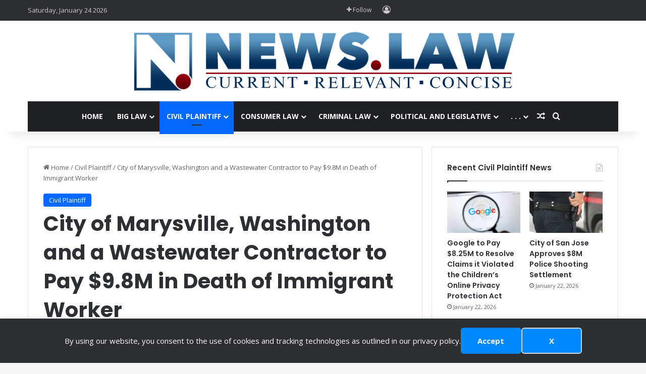

--- FILE ---
content_type: text/html; charset=UTF-8
request_url: https://news.law/city-of-marysville-washington-and-a-wastewater-contractor-to-pay-9-8m-in-death-of-immigrant-worker/
body_size: 17077
content:
<!DOCTYPE html>
<html lang="en-US" class="" data-skin="light">
<head>
	<meta charset="UTF-8" />
	<link rel="profile" href="https://gmpg.org/xfn/11" />
	<title>City of Marysville, Washington and a Wastewater Contractor to Pay $9.8M in Death of Immigrant Worker</title>

<meta http-equiv='x-dns-prefetch-control' content='on'>
<link rel='dns-prefetch' href='//cdnjs.cloudflare.com' />
<link rel='dns-prefetch' href='//ajax.googleapis.com' />
<link rel='dns-prefetch' href='//fonts.googleapis.com' />
<link rel='dns-prefetch' href='//fonts.gstatic.com' />
<link rel='dns-prefetch' href='//s.gravatar.com' />
<link rel='dns-prefetch' href='//www.google-analytics.com' />
<link rel='preload' as='script' href='https://ajax.googleapis.com/ajax/libs/webfont/1/webfont.js'>
	<style>img:is([sizes="auto" i], [sizes^="auto," i]) { contain-intrinsic-size: 3000px 1500px }</style>
	<!-- Jetpack Site Verification Tags -->
<meta name="google-site-verification" content="7kGfgp2DBhWnRfQmPuY-nIZSmZynDD89eBwpDaqc8Bg" />
<meta name="description" content="A wastewater contractor and a machine operator company in Marysville agreed to pay a combined $9.8 million to the mother of a Russian immigrant worker who died after falling into a draining machine in 2020. On Aug. 13, 2020, the Canadian wastewater contractor American Process Group, Inc., hired Sergey Devyatkin,&hellip;">
<meta name="robots" content="index, follow, max-snippet:-1, max-image-preview:large, max-video-preview:-1">
<link rel="canonical" href="https://news.law/city-of-marysville-washington-and-a-wastewater-contractor-to-pay-9-8m-in-death-of-immigrant-worker/">
<meta property="og:url" content="https://news.law/city-of-marysville-washington-and-a-wastewater-contractor-to-pay-9-8m-in-death-of-immigrant-worker/">
<meta property="og:site_name" content="news.law">
<meta property="og:locale" content="en_US">
<meta property="og:type" content="article">
<meta property="article:author" content="">
<meta property="article:publisher" content="">
<meta property="article:section" content="Civil Plaintiff">
<meta property="og:title" content="City of Marysville, Washington and a Wastewater Contractor to Pay $9.8M in Death of Immigrant Worker">
<meta property="og:description" content="A wastewater contractor and a machine operator company in Marysville agreed to pay a combined $9.8 million to the mother of a Russian immigrant worker who died after falling into a draining machine in 2020. On Aug. 13, 2020, the Canadian wastewater contractor American Process Group, Inc., hired Sergey Devyatkin,&hellip;">
<meta property="og:image" content="https://news.law/wp-content/uploads/2023/03/shutterstock_235111699.jpg">
<meta property="og:image:secure_url" content="https://news.law/wp-content/uploads/2023/03/shutterstock_235111699.jpg">
<meta property="og:image:width" content="1000">
<meta property="og:image:height" content="613">
<meta property="fb:pages" content="">
<meta property="fb:admins" content="">
<meta property="fb:app_id" content="">
<meta name="twitter:card" content="summary">
<meta name="twitter:site" content="">
<meta name="twitter:creator" content="">
<meta name="twitter:title" content="City of Marysville, Washington and a Wastewater Contractor to Pay $9.8M in Death of Immigrant Worker">
<meta name="twitter:description" content="A wastewater contractor and a machine operator company in Marysville agreed to pay a combined $9.8 million to the mother of a Russian immigrant worker who died after falling into a draining machine in 2020. On Aug. 13, 2020, the Canadian wastewater contractor American Process Group, Inc., hired Sergey Devyatkin,&hellip;">
<meta name="twitter:image" content="https://news.law/wp-content/uploads/2023/03/shutterstock_235111699.jpg">
<link rel='dns-prefetch' href='//www.googletagmanager.com' />
<link rel='dns-prefetch' href='//stats.wp.com' />
<link rel='dns-prefetch' href='//fonts.googleapis.com' />
<link rel='dns-prefetch' href='//v0.wordpress.com' />
<link rel='dns-prefetch' href='//widgets.wp.com' />
<link rel='dns-prefetch' href='//s0.wp.com' />
<link rel='dns-prefetch' href='//0.gravatar.com' />
<link rel='dns-prefetch' href='//1.gravatar.com' />
<link rel='dns-prefetch' href='//2.gravatar.com' />
<link rel="alternate" type="application/rss+xml" title="news.law &raquo; Feed" href="https://news.law/feed/" />
<link rel="alternate" type="application/rss+xml" title="news.law &raquo; Comments Feed" href="https://news.law/comments/feed/" />

		<style type="text/css">
			:root{				
			--tie-preset-gradient-1: linear-gradient(135deg, rgba(6, 147, 227, 1) 0%, rgb(155, 81, 224) 100%);
			--tie-preset-gradient-2: linear-gradient(135deg, rgb(122, 220, 180) 0%, rgb(0, 208, 130) 100%);
			--tie-preset-gradient-3: linear-gradient(135deg, rgba(252, 185, 0, 1) 0%, rgba(255, 105, 0, 1) 100%);
			--tie-preset-gradient-4: linear-gradient(135deg, rgba(255, 105, 0, 1) 0%, rgb(207, 46, 46) 100%);
			--tie-preset-gradient-5: linear-gradient(135deg, rgb(238, 238, 238) 0%, rgb(169, 184, 195) 100%);
			--tie-preset-gradient-6: linear-gradient(135deg, rgb(74, 234, 220) 0%, rgb(151, 120, 209) 20%, rgb(207, 42, 186) 40%, rgb(238, 44, 130) 60%, rgb(251, 105, 98) 80%, rgb(254, 248, 76) 100%);
			--tie-preset-gradient-7: linear-gradient(135deg, rgb(255, 206, 236) 0%, rgb(152, 150, 240) 100%);
			--tie-preset-gradient-8: linear-gradient(135deg, rgb(254, 205, 165) 0%, rgb(254, 45, 45) 50%, rgb(107, 0, 62) 100%);
			--tie-preset-gradient-9: linear-gradient(135deg, rgb(255, 203, 112) 0%, rgb(199, 81, 192) 50%, rgb(65, 88, 208) 100%);
			--tie-preset-gradient-10: linear-gradient(135deg, rgb(255, 245, 203) 0%, rgb(182, 227, 212) 50%, rgb(51, 167, 181) 100%);
			--tie-preset-gradient-11: linear-gradient(135deg, rgb(202, 248, 128) 0%, rgb(113, 206, 126) 100%);
			--tie-preset-gradient-12: linear-gradient(135deg, rgb(2, 3, 129) 0%, rgb(40, 116, 252) 100%);
			--tie-preset-gradient-13: linear-gradient(135deg, #4D34FA, #ad34fa);
			--tie-preset-gradient-14: linear-gradient(135deg, #0057FF, #31B5FF);
			--tie-preset-gradient-15: linear-gradient(135deg, #FF007A, #FF81BD);
			--tie-preset-gradient-16: linear-gradient(135deg, #14111E, #4B4462);
			--tie-preset-gradient-17: linear-gradient(135deg, #F32758, #FFC581);

			
					--main-nav-background: #1f2024;
					--main-nav-secondry-background: rgba(0,0,0,0.2);
					--main-nav-primary-color: #0088ff;
					--main-nav-contrast-primary-color: #FFFFFF;
					--main-nav-text-color: #FFFFFF;
					--main-nav-secondry-text-color: rgba(225,255,255,0.5);
					--main-nav-main-border-color: rgba(255,255,255,0.07);
					--main-nav-secondry-border-color: rgba(255,255,255,0.04);
				
			}
		</style>
	<meta name="viewport" content="width=device-width, initial-scale=1.0" /><style id='wp-block-library-theme-inline-css' type='text/css'>
.wp-block-audio :where(figcaption){color:#555;font-size:13px;text-align:center}.is-dark-theme .wp-block-audio :where(figcaption){color:#ffffffa6}.wp-block-audio{margin:0 0 1em}.wp-block-code{border:1px solid #ccc;border-radius:4px;font-family:Menlo,Consolas,monaco,monospace;padding:.8em 1em}.wp-block-embed :where(figcaption){color:#555;font-size:13px;text-align:center}.is-dark-theme .wp-block-embed :where(figcaption){color:#ffffffa6}.wp-block-embed{margin:0 0 1em}.blocks-gallery-caption{color:#555;font-size:13px;text-align:center}.is-dark-theme .blocks-gallery-caption{color:#ffffffa6}:root :where(.wp-block-image figcaption){color:#555;font-size:13px;text-align:center}.is-dark-theme :root :where(.wp-block-image figcaption){color:#ffffffa6}.wp-block-image{margin:0 0 1em}.wp-block-pullquote{border-bottom:4px solid;border-top:4px solid;color:currentColor;margin-bottom:1.75em}.wp-block-pullquote cite,.wp-block-pullquote footer,.wp-block-pullquote__citation{color:currentColor;font-size:.8125em;font-style:normal;text-transform:uppercase}.wp-block-quote{border-left:.25em solid;margin:0 0 1.75em;padding-left:1em}.wp-block-quote cite,.wp-block-quote footer{color:currentColor;font-size:.8125em;font-style:normal;position:relative}.wp-block-quote:where(.has-text-align-right){border-left:none;border-right:.25em solid;padding-left:0;padding-right:1em}.wp-block-quote:where(.has-text-align-center){border:none;padding-left:0}.wp-block-quote.is-large,.wp-block-quote.is-style-large,.wp-block-quote:where(.is-style-plain){border:none}.wp-block-search .wp-block-search__label{font-weight:700}.wp-block-search__button{border:1px solid #ccc;padding:.375em .625em}:where(.wp-block-group.has-background){padding:1.25em 2.375em}.wp-block-separator.has-css-opacity{opacity:.4}.wp-block-separator{border:none;border-bottom:2px solid;margin-left:auto;margin-right:auto}.wp-block-separator.has-alpha-channel-opacity{opacity:1}.wp-block-separator:not(.is-style-wide):not(.is-style-dots){width:100px}.wp-block-separator.has-background:not(.is-style-dots){border-bottom:none;height:1px}.wp-block-separator.has-background:not(.is-style-wide):not(.is-style-dots){height:2px}.wp-block-table{margin:0 0 1em}.wp-block-table td,.wp-block-table th{word-break:normal}.wp-block-table :where(figcaption){color:#555;font-size:13px;text-align:center}.is-dark-theme .wp-block-table :where(figcaption){color:#ffffffa6}.wp-block-video :where(figcaption){color:#555;font-size:13px;text-align:center}.is-dark-theme .wp-block-video :where(figcaption){color:#ffffffa6}.wp-block-video{margin:0 0 1em}:root :where(.wp-block-template-part.has-background){margin-bottom:0;margin-top:0;padding:1.25em 2.375em}
</style>
<style id='classic-theme-styles-inline-css' type='text/css'>
/*! This file is auto-generated */
.wp-block-button__link{color:#fff;background-color:#32373c;border-radius:9999px;box-shadow:none;text-decoration:none;padding:calc(.667em + 2px) calc(1.333em + 2px);font-size:1.125em}.wp-block-file__button{background:#32373c;color:#fff;text-decoration:none}
</style>
<style id='safe-svg-svg-icon-style-inline-css' type='text/css'>
.safe-svg-cover{text-align:center}.safe-svg-cover .safe-svg-inside{display:inline-block;max-width:100%}.safe-svg-cover svg{fill:currentColor;height:100%;max-height:100%;max-width:100%;width:100%}

</style>
<style id='jetpack-sharing-buttons-style-inline-css' type='text/css'>
.jetpack-sharing-buttons__services-list{display:flex;flex-direction:row;flex-wrap:wrap;gap:0;list-style-type:none;margin:5px;padding:0}.jetpack-sharing-buttons__services-list.has-small-icon-size{font-size:12px}.jetpack-sharing-buttons__services-list.has-normal-icon-size{font-size:16px}.jetpack-sharing-buttons__services-list.has-large-icon-size{font-size:24px}.jetpack-sharing-buttons__services-list.has-huge-icon-size{font-size:36px}@media print{.jetpack-sharing-buttons__services-list{display:none!important}}.editor-styles-wrapper .wp-block-jetpack-sharing-buttons{gap:0;padding-inline-start:0}ul.jetpack-sharing-buttons__services-list.has-background{padding:1.25em 2.375em}
</style>
<style id='global-styles-inline-css' type='text/css'>
:root{--wp--preset--aspect-ratio--square: 1;--wp--preset--aspect-ratio--4-3: 4/3;--wp--preset--aspect-ratio--3-4: 3/4;--wp--preset--aspect-ratio--3-2: 3/2;--wp--preset--aspect-ratio--2-3: 2/3;--wp--preset--aspect-ratio--16-9: 16/9;--wp--preset--aspect-ratio--9-16: 9/16;--wp--preset--color--black: #000000;--wp--preset--color--cyan-bluish-gray: #abb8c3;--wp--preset--color--white: #ffffff;--wp--preset--color--pale-pink: #f78da7;--wp--preset--color--vivid-red: #cf2e2e;--wp--preset--color--luminous-vivid-orange: #ff6900;--wp--preset--color--luminous-vivid-amber: #fcb900;--wp--preset--color--light-green-cyan: #7bdcb5;--wp--preset--color--vivid-green-cyan: #00d084;--wp--preset--color--pale-cyan-blue: #8ed1fc;--wp--preset--color--vivid-cyan-blue: #0693e3;--wp--preset--color--vivid-purple: #9b51e0;--wp--preset--color--global-color: #0088ff;--wp--preset--gradient--vivid-cyan-blue-to-vivid-purple: linear-gradient(135deg,rgba(6,147,227,1) 0%,rgb(155,81,224) 100%);--wp--preset--gradient--light-green-cyan-to-vivid-green-cyan: linear-gradient(135deg,rgb(122,220,180) 0%,rgb(0,208,130) 100%);--wp--preset--gradient--luminous-vivid-amber-to-luminous-vivid-orange: linear-gradient(135deg,rgba(252,185,0,1) 0%,rgba(255,105,0,1) 100%);--wp--preset--gradient--luminous-vivid-orange-to-vivid-red: linear-gradient(135deg,rgba(255,105,0,1) 0%,rgb(207,46,46) 100%);--wp--preset--gradient--very-light-gray-to-cyan-bluish-gray: linear-gradient(135deg,rgb(238,238,238) 0%,rgb(169,184,195) 100%);--wp--preset--gradient--cool-to-warm-spectrum: linear-gradient(135deg,rgb(74,234,220) 0%,rgb(151,120,209) 20%,rgb(207,42,186) 40%,rgb(238,44,130) 60%,rgb(251,105,98) 80%,rgb(254,248,76) 100%);--wp--preset--gradient--blush-light-purple: linear-gradient(135deg,rgb(255,206,236) 0%,rgb(152,150,240) 100%);--wp--preset--gradient--blush-bordeaux: linear-gradient(135deg,rgb(254,205,165) 0%,rgb(254,45,45) 50%,rgb(107,0,62) 100%);--wp--preset--gradient--luminous-dusk: linear-gradient(135deg,rgb(255,203,112) 0%,rgb(199,81,192) 50%,rgb(65,88,208) 100%);--wp--preset--gradient--pale-ocean: linear-gradient(135deg,rgb(255,245,203) 0%,rgb(182,227,212) 50%,rgb(51,167,181) 100%);--wp--preset--gradient--electric-grass: linear-gradient(135deg,rgb(202,248,128) 0%,rgb(113,206,126) 100%);--wp--preset--gradient--midnight: linear-gradient(135deg,rgb(2,3,129) 0%,rgb(40,116,252) 100%);--wp--preset--font-size--small: 13px;--wp--preset--font-size--medium: 20px;--wp--preset--font-size--large: 36px;--wp--preset--font-size--x-large: 42px;--wp--preset--spacing--20: 0.44rem;--wp--preset--spacing--30: 0.67rem;--wp--preset--spacing--40: 1rem;--wp--preset--spacing--50: 1.5rem;--wp--preset--spacing--60: 2.25rem;--wp--preset--spacing--70: 3.38rem;--wp--preset--spacing--80: 5.06rem;--wp--preset--shadow--natural: 6px 6px 9px rgba(0, 0, 0, 0.2);--wp--preset--shadow--deep: 12px 12px 50px rgba(0, 0, 0, 0.4);--wp--preset--shadow--sharp: 6px 6px 0px rgba(0, 0, 0, 0.2);--wp--preset--shadow--outlined: 6px 6px 0px -3px rgba(255, 255, 255, 1), 6px 6px rgba(0, 0, 0, 1);--wp--preset--shadow--crisp: 6px 6px 0px rgba(0, 0, 0, 1);}:where(.is-layout-flex){gap: 0.5em;}:where(.is-layout-grid){gap: 0.5em;}body .is-layout-flex{display: flex;}.is-layout-flex{flex-wrap: wrap;align-items: center;}.is-layout-flex > :is(*, div){margin: 0;}body .is-layout-grid{display: grid;}.is-layout-grid > :is(*, div){margin: 0;}:where(.wp-block-columns.is-layout-flex){gap: 2em;}:where(.wp-block-columns.is-layout-grid){gap: 2em;}:where(.wp-block-post-template.is-layout-flex){gap: 1.25em;}:where(.wp-block-post-template.is-layout-grid){gap: 1.25em;}.has-black-color{color: var(--wp--preset--color--black) !important;}.has-cyan-bluish-gray-color{color: var(--wp--preset--color--cyan-bluish-gray) !important;}.has-white-color{color: var(--wp--preset--color--white) !important;}.has-pale-pink-color{color: var(--wp--preset--color--pale-pink) !important;}.has-vivid-red-color{color: var(--wp--preset--color--vivid-red) !important;}.has-luminous-vivid-orange-color{color: var(--wp--preset--color--luminous-vivid-orange) !important;}.has-luminous-vivid-amber-color{color: var(--wp--preset--color--luminous-vivid-amber) !important;}.has-light-green-cyan-color{color: var(--wp--preset--color--light-green-cyan) !important;}.has-vivid-green-cyan-color{color: var(--wp--preset--color--vivid-green-cyan) !important;}.has-pale-cyan-blue-color{color: var(--wp--preset--color--pale-cyan-blue) !important;}.has-vivid-cyan-blue-color{color: var(--wp--preset--color--vivid-cyan-blue) !important;}.has-vivid-purple-color{color: var(--wp--preset--color--vivid-purple) !important;}.has-black-background-color{background-color: var(--wp--preset--color--black) !important;}.has-cyan-bluish-gray-background-color{background-color: var(--wp--preset--color--cyan-bluish-gray) !important;}.has-white-background-color{background-color: var(--wp--preset--color--white) !important;}.has-pale-pink-background-color{background-color: var(--wp--preset--color--pale-pink) !important;}.has-vivid-red-background-color{background-color: var(--wp--preset--color--vivid-red) !important;}.has-luminous-vivid-orange-background-color{background-color: var(--wp--preset--color--luminous-vivid-orange) !important;}.has-luminous-vivid-amber-background-color{background-color: var(--wp--preset--color--luminous-vivid-amber) !important;}.has-light-green-cyan-background-color{background-color: var(--wp--preset--color--light-green-cyan) !important;}.has-vivid-green-cyan-background-color{background-color: var(--wp--preset--color--vivid-green-cyan) !important;}.has-pale-cyan-blue-background-color{background-color: var(--wp--preset--color--pale-cyan-blue) !important;}.has-vivid-cyan-blue-background-color{background-color: var(--wp--preset--color--vivid-cyan-blue) !important;}.has-vivid-purple-background-color{background-color: var(--wp--preset--color--vivid-purple) !important;}.has-black-border-color{border-color: var(--wp--preset--color--black) !important;}.has-cyan-bluish-gray-border-color{border-color: var(--wp--preset--color--cyan-bluish-gray) !important;}.has-white-border-color{border-color: var(--wp--preset--color--white) !important;}.has-pale-pink-border-color{border-color: var(--wp--preset--color--pale-pink) !important;}.has-vivid-red-border-color{border-color: var(--wp--preset--color--vivid-red) !important;}.has-luminous-vivid-orange-border-color{border-color: var(--wp--preset--color--luminous-vivid-orange) !important;}.has-luminous-vivid-amber-border-color{border-color: var(--wp--preset--color--luminous-vivid-amber) !important;}.has-light-green-cyan-border-color{border-color: var(--wp--preset--color--light-green-cyan) !important;}.has-vivid-green-cyan-border-color{border-color: var(--wp--preset--color--vivid-green-cyan) !important;}.has-pale-cyan-blue-border-color{border-color: var(--wp--preset--color--pale-cyan-blue) !important;}.has-vivid-cyan-blue-border-color{border-color: var(--wp--preset--color--vivid-cyan-blue) !important;}.has-vivid-purple-border-color{border-color: var(--wp--preset--color--vivid-purple) !important;}.has-vivid-cyan-blue-to-vivid-purple-gradient-background{background: var(--wp--preset--gradient--vivid-cyan-blue-to-vivid-purple) !important;}.has-light-green-cyan-to-vivid-green-cyan-gradient-background{background: var(--wp--preset--gradient--light-green-cyan-to-vivid-green-cyan) !important;}.has-luminous-vivid-amber-to-luminous-vivid-orange-gradient-background{background: var(--wp--preset--gradient--luminous-vivid-amber-to-luminous-vivid-orange) !important;}.has-luminous-vivid-orange-to-vivid-red-gradient-background{background: var(--wp--preset--gradient--luminous-vivid-orange-to-vivid-red) !important;}.has-very-light-gray-to-cyan-bluish-gray-gradient-background{background: var(--wp--preset--gradient--very-light-gray-to-cyan-bluish-gray) !important;}.has-cool-to-warm-spectrum-gradient-background{background: var(--wp--preset--gradient--cool-to-warm-spectrum) !important;}.has-blush-light-purple-gradient-background{background: var(--wp--preset--gradient--blush-light-purple) !important;}.has-blush-bordeaux-gradient-background{background: var(--wp--preset--gradient--blush-bordeaux) !important;}.has-luminous-dusk-gradient-background{background: var(--wp--preset--gradient--luminous-dusk) !important;}.has-pale-ocean-gradient-background{background: var(--wp--preset--gradient--pale-ocean) !important;}.has-electric-grass-gradient-background{background: var(--wp--preset--gradient--electric-grass) !important;}.has-midnight-gradient-background{background: var(--wp--preset--gradient--midnight) !important;}.has-small-font-size{font-size: var(--wp--preset--font-size--small) !important;}.has-medium-font-size{font-size: var(--wp--preset--font-size--medium) !important;}.has-large-font-size{font-size: var(--wp--preset--font-size--large) !important;}.has-x-large-font-size{font-size: var(--wp--preset--font-size--x-large) !important;}
:where(.wp-block-post-template.is-layout-flex){gap: 1.25em;}:where(.wp-block-post-template.is-layout-grid){gap: 1.25em;}
:where(.wp-block-columns.is-layout-flex){gap: 2em;}:where(.wp-block-columns.is-layout-grid){gap: 2em;}
:root :where(.wp-block-pullquote){font-size: 1.5em;line-height: 1.6;}
</style>
<link rel='stylesheet' id='wpo_min-header-0-css' href='https://news.law/wp-content/cache/wpo-minify/1763419694/assets/wpo-minify-header-5d9f9915.min.css' type='text/css' media='all' />
<link rel='stylesheet' id='wpo_min-header-1-css' href='https://news.law/wp-content/cache/wpo-minify/1763419694/assets/wpo-minify-header-ea000fc0.min.css' type='text/css' media='print' />
<link rel='stylesheet' id='wpo_min-header-2-css' href='https://news.law/wp-content/cache/wpo-minify/1763419694/assets/wpo-minify-header-5093112b.min.css' type='text/css' media='all' />
<script type="text/javascript" id="wpo_min-header-0-js-extra">
/* <![CDATA[ */
var related_posts_js_options = {"post_heading":"h4"};
/* ]]> */
</script>
<script type="text/javascript" src="https://news.law/wp-content/cache/wpo-minify/1763419694/assets/wpo-minify-header-5e7b62d5.min.js" id="wpo_min-header-0-js"></script>

<!-- Google tag (gtag.js) snippet added by Site Kit -->
<!-- Google Analytics snippet added by Site Kit -->
<script type="text/javascript" src="https://www.googletagmanager.com/gtag/js?id=G-KCS16M855F" id="google_gtagjs-js" async></script>
<script type="text/javascript" id="google_gtagjs-js-after">
/* <![CDATA[ */
window.dataLayer = window.dataLayer || [];function gtag(){dataLayer.push(arguments);}
gtag("set","linker",{"domains":["news.law"]});
gtag("js", new Date());
gtag("set", "developer_id.dZTNiMT", true);
gtag("config", "G-KCS16M855F");
/* ]]> */
</script>
<link rel="https://api.w.org/" href="https://news.law/wp-json/" /><link rel="alternate" title="JSON" type="application/json" href="https://news.law/wp-json/wp/v2/posts/118494" /><link rel="EditURI" type="application/rsd+xml" title="RSD" href="https://news.law/xmlrpc.php?rsd" />
<meta name="generator" content="WordPress 6.8.3" />
<link rel='shortlink' href='https://wp.me/pa1Wrv-uPc' />
<link rel="alternate" title="oEmbed (JSON)" type="application/json+oembed" href="https://news.law/wp-json/oembed/1.0/embed?url=https%3A%2F%2Fnews.law%2Fcity-of-marysville-washington-and-a-wastewater-contractor-to-pay-9-8m-in-death-of-immigrant-worker%2F" />
<link rel="alternate" title="oEmbed (XML)" type="text/xml+oembed" href="https://news.law/wp-json/oembed/1.0/embed?url=https%3A%2F%2Fnews.law%2Fcity-of-marysville-washington-and-a-wastewater-contractor-to-pay-9-8m-in-death-of-immigrant-worker%2F&#038;format=xml" />
<meta name="generator" content="Site Kit by Google 1.170.0" /><script type="text/javascript">//<![CDATA[
  function external_links_in_new_windows_loop() {
    if (!document.links) {
      document.links = document.getElementsByTagName('a');
    }
    var change_link = false;
    var force = '';
    var ignore = '';

    for (var t=0; t<document.links.length; t++) {
      var all_links = document.links[t];
      change_link = false;
      
      if(document.links[t].hasAttribute('onClick') == false) {
        // forced if the address starts with http (or also https), but does not link to the current domain
        if(all_links.href.search(/^http/) != -1 && all_links.href.search('news.law') == -1 && all_links.href.search(/^#/) == -1) {
          // console.log('Changed ' + all_links.href);
          change_link = true;
        }
          
        if(force != '' && all_links.href.search(force) != -1) {
          // forced
          // console.log('force ' + all_links.href);
          change_link = true;
        }
        
        if(ignore != '' && all_links.href.search(ignore) != -1) {
          // console.log('ignore ' + all_links.href);
          // ignored
          change_link = false;
        }

        if(change_link == true) {
          // console.log('Changed ' + all_links.href);
          document.links[t].setAttribute('onClick', 'javascript:window.open(\'' + all_links.href.replace(/'/g, '') + '\', \'_blank\', \'noopener\'); return false;');
          document.links[t].removeAttribute('target');
        }
      }
    }
  }
  
  // Load
  function external_links_in_new_windows_load(func)
  {  
    var oldonload = window.onload;
    if (typeof window.onload != 'function'){
      window.onload = func;
    } else {
      window.onload = function(){
        oldonload();
        func();
      }
    }
  }

  external_links_in_new_windows_load(external_links_in_new_windows_loop);
  //]]></script>

	<style>img#wpstats{display:none}</style>
		<meta http-equiv="X-UA-Compatible" content="IE=edge"><!-- Google Tag Manager -->
<script>(function(w,d,s,l,i){w[l]=w[l]||[];w[l].push({'gtm.start':
new Date().getTime(),event:'gtm.js'});var f=d.getElementsByTagName(s)[0],
j=d.createElement(s),dl=l!='dataLayer'?'&l='+l:'';j.async=true;j.src=
'https://www.googletagmanager.com/gtm.js?id='+i+dl;f.parentNode.insertBefore(j,f);
})(window,document,'script','dataLayer','GTM-KS94NJW');</script>
<!-- End Google Tag Manager -->


<!-- Google Tag Manager snippet added by Site Kit -->
<script type="text/javascript">
/* <![CDATA[ */

			( function( w, d, s, l, i ) {
				w[l] = w[l] || [];
				w[l].push( {'gtm.start': new Date().getTime(), event: 'gtm.js'} );
				var f = d.getElementsByTagName( s )[0],
					j = d.createElement( s ), dl = l != 'dataLayer' ? '&l=' + l : '';
				j.async = true;
				j.src = 'https://www.googletagmanager.com/gtm.js?id=' + i + dl;
				f.parentNode.insertBefore( j, f );
			} )( window, document, 'script', 'dataLayer', 'GTM-KS94NJW' );
			
/* ]]> */
</script>

<!-- End Google Tag Manager snippet added by Site Kit -->
</head>

<body id="tie-body" class="wp-singular post-template-default single single-post postid-118494 single-format-standard wp-theme-jannah wp-child-theme-jannah-child tie-no-js wrapper-has-shadow block-head-1 magazine1 is-thumb-overlay-disabled is-desktop is-header-layout-2 sidebar-right has-sidebar post-layout-1 narrow-title-narrow-media is-standard-format has-mobile-share hide_share_post_top hide_share_post_bottom">

		<!-- Google Tag Manager (noscript) snippet added by Site Kit -->
		<noscript>
			<iframe src="https://www.googletagmanager.com/ns.html?id=GTM-KS94NJW" height="0" width="0" style="display:none;visibility:hidden"></iframe>
		</noscript>
		<!-- End Google Tag Manager (noscript) snippet added by Site Kit -->
		<!-- Google Tag Manager (noscript) -->
<noscript><iframe src="https://www.googletagmanager.com/ns.html?id=GTM-KS94NJW"
height="0" width="0" style="display:none;visibility:hidden"></iframe></noscript>
<!-- End Google Tag Manager (noscript) -->
<div data-nosnippet class="seopress-user-consent seopress-user-message seopress-user-consent-hide">
        <p>By using our website, you consent to the use of cookies and tracking technologies as outlined in our privacy policy.</p>
        <p>
            <button id="seopress-user-consent-accept" type="button">Accept</button>
            <button type="button" id="seopress-user-consent-close">X</button>
        </p>
    </div><div class="seopress-user-consent-backdrop seopress-user-consent-hide"></div><style>.seopress-user-consent {position: fixed;z-index: 8000;display: inline-flex;flex-direction: column;justify-content: center;border: none;box-sizing: border-box;left: 0;right: 0;width: 100%;padding: 18px 24px;bottom:0;text-align:center;background:#2c2e32;box-shadow: 0 -2px 10px rgba(0, 0, 0, 0.08);}@media (max-width: 782px) {.seopress-user-consent {padding: 16px;}.seopress-user-consent.seopress-user-message {flex-direction: column !important;align-items: stretch;gap: 16px;}.seopress-user-consent.seopress-user-message p:first-child {margin: 0 !important;text-align: center;}.seopress-user-consent.seopress-user-message p:last-child {width: 100%; flex-direction: column;justify-content: stretch;gap: 10px;}.seopress-user-consent.seopress-user-message button {width: 100% !important;min-width: auto !important;}}}.seopress-user-consent.seopress-user-message p:first-child {margin: 0;line-height: 1.6;flex: 1;}.seopress-user-consent p {margin: 0;font-size: 15px;line-height: 1.6;color:#ffffff;}.seopress-user-consent a{color:#ffffff;text-decoration: underline;font-weight: 500;}.seopress-user-consent a:hover{text-decoration: none;opacity: 0.7;}.seopress-user-consent.seopress-user-message {flex-direction: row;align-items: center;gap: 24px;}.seopress-user-consent.seopress-user-message p:last-child {display: flex;gap: 12px;justify-content: flex-end;flex-wrap: nowrap;margin: 0;flex-shrink: 0;}.seopress-user-consent button {padding: 12px 24px;border: none;border-radius: 6px;font-size: 15px;font-weight: 600;cursor: pointer;transition: all 0.2s ease;flex: 0 1 auto;min-width: 120px;background:#0088ff;color:#ffffff;}.seopress-user-consent button:hover{transform: translateY(-1px);box-shadow: 0 2px 8px rgba(0, 0, 0, 0.15);background:#000000;}#seopress-user-consent-close{border: 2px solid #d1d5db !important;background:#0088ff;color:#ffffff;}#seopress-user-consent-close:hover{background:#f9fafb;border-color: #9ca3af !important;color:#1f2937;}@media (max-width: 480px) {.seopress-user-consent.seopress-user-message p:last-child {flex-direction: column;}.seopress-user-consent button {width: 100%;min-width: auto;}}.seopress-user-consent-hide{display:none !important;}.seopress-edit-choice{
        background: none;
        justify-content: flex-start;
        align-items: flex-start;
        z-index: 7999;
        border: none;
        width: auto;
        transform: none !important;
        left: 20px !important;
        right: auto !important;
        bottom: 20px;
        top: auto;
        box-shadow: none;
        padding: 0;
    }</style>
<div class="background-overlay">

	<div id="tie-container" class="site tie-container">

		
		<div id="tie-wrapper">

			
<header id="theme-header" class="theme-header header-layout-2 main-nav-dark main-nav-default-dark main-nav-below main-nav-boxed no-stream-item top-nav-active top-nav-dark top-nav-default-dark top-nav-above has-shadow has-normal-width-logo mobile-header-default">
	
<nav id="top-nav"  class="has-date-components top-nav header-nav" aria-label="Secondary Navigation">
	<div class="container">
		<div class="topbar-wrapper">

			
					<div class="topbar-today-date">
						Saturday, January 24 2026					</div>
					
			<div class="tie-alignleft">
							</div><!-- .tie-alignleft /-->

			<div class="tie-alignright">
				<ul class="components">		<li class="list-social-icons menu-item custom-menu-link">
			<a href="#" class="follow-btn">
				<span class="tie-icon-plus" aria-hidden="true"></span>
				<span class="follow-text">Follow</span>
			</a>
			<ul class="dropdown-social-icons comp-sub-menu"><li class="social-icons-item"><a class="social-link facebook-social-icon" rel="external noopener nofollow" target="_blank" href="https://www.facebook.com/NewsDotLaw/"><span class="tie-social-icon tie-icon-facebook"></span><span class="social-text">Facebook</span></a></li><li class="social-icons-item"><a class="social-link twitter-social-icon" rel="external noopener nofollow" target="_blank" href="https://twitter.com/NewsDotLaw1"><span class="tie-social-icon tie-icon-twitter"></span><span class="social-text">X</span></a></li><li class="social-icons-item"><a class="social-link linkedin-social-icon" rel="external noopener nofollow" target="_blank" href="https://www.linkedin.com/company/newsdotlaw"><span class="tie-social-icon tie-icon-linkedin"></span><span class="social-text">LinkedIn</span></a></li><li class="social-icons-item"><a class="social-link youtube-social-icon" rel="external noopener nofollow" target="_blank" href="https://www.youtube.com/channel/UClaOmIK_6O-B5t0N1KcjZBw/featured"><span class="tie-social-icon tie-icon-youtube"></span><span class="social-text">YouTube</span></a></li><li class="social-icons-item"><a class="social-link reddit-social-icon" rel="external noopener nofollow" target="_blank" href="https://www.reddit.com/user/newsdotlaw"><span class="tie-social-icon tie-icon-reddit"></span><span class="social-text">Reddit</span></a></li><li class="social-icons-item"><a class="social-link instagram-social-icon" rel="external noopener nofollow" target="_blank" href="https://instagram.com/newsdotlaw"><span class="tie-social-icon tie-icon-instagram"></span><span class="social-text">Instagram</span></a></li><li class="social-icons-item"><a class="social-link rss-social-icon" rel="external noopener nofollow" target="_blank" href="https://news.law/feed/"><span class="tie-social-icon tie-icon-feed"></span><span class="social-text">RSS</span></a></li></ul><!-- #dropdown-social-icons /-->		</li><!-- #list-social-icons /-->
		
	
		<li class=" popup-login-icon menu-item custom-menu-link">
			<a href="#" class="lgoin-btn tie-popup-trigger">
				<span class="tie-icon-author" aria-hidden="true"></span>
				<span class="screen-reader-text">Log In</span>			</a>
		</li>

			</ul><!-- Components -->			</div><!-- .tie-alignright /-->

		</div><!-- .topbar-wrapper /-->
	</div><!-- .container /-->
</nav><!-- #top-nav /-->

<div class="container header-container">
	<div class="tie-row logo-row">

		
		<div class="logo-wrapper">
			<div class="tie-col-md-4 logo-container clearfix">
				<div id="mobile-header-components-area_1" class="mobile-header-components"><ul class="components"><li class="mobile-component_menu custom-menu-link"><a href="#" id="mobile-menu-icon" class=""><span class="tie-mobile-menu-icon nav-icon is-layout-1"></span><span class="screen-reader-text">Menu</span></a></li></ul></div>
		<div id="logo" class="image-logo" style="margin-top: 5px; margin-bottom: 5px;">

			
			<a title="news.law" href="https://news.law/">
				
				<picture class="tie-logo-default tie-logo-picture">
					
					<source class="tie-logo-source-default tie-logo-source" srcset="https://news.law/wp-content/uploads/2020/06/Newslaw_logo.svg">
					<img class="tie-logo-img-default tie-logo-img" src="https://news.law/wp-content/uploads/2020/06/Newslaw_logo.svg" alt="news.law" width="800" height="150" style="max-height:150px; width: auto;" />
				</picture>
						</a>

			
		</div><!-- #logo /-->

					</div><!-- .tie-col /-->
		</div><!-- .logo-wrapper /-->

		
	</div><!-- .tie-row /-->
</div><!-- .container /-->

<div class="main-nav-wrapper">
	<nav id="main-nav" data-skin="search-in-main-nav" class="main-nav header-nav live-search-parent menu-style-default menu-style-solid-bg"  aria-label="Primary Navigation">
		<div class="container">

			<div class="main-menu-wrapper">

				
				<div id="menu-components-wrap">

					
					<div class="main-menu main-menu-wrap">
						<div id="main-nav-menu" class="main-menu header-menu"><ul id="menu-main-menu" class="menu"><li id="menu-item-978" class="menu-item menu-item-type-custom menu-item-object-custom menu-item-home menu-item-978"><a href="https://news.law/">Home</a></li>
<li id="menu-item-23845" class="menu-item menu-item-type-taxonomy menu-item-object-category menu-item-23845 mega-menu mega-cat mega-menu-posts " data-id="27" ><a href="https://news.law/category/big-law/">Big Law</a>
<div class="mega-menu-block menu-sub-content"  >

<div class="mega-menu-content">
<div class="mega-cat-wrapper">

						<div class="mega-cat-content horizontal-posts">

								<div class="mega-ajax-content mega-cat-posts-container clearfix">

						</div><!-- .mega-ajax-content -->

						</div><!-- .mega-cat-content -->

					</div><!-- .mega-cat-Wrapper -->

</div><!-- .mega-menu-content -->

</div><!-- .mega-menu-block --> 
</li>
<li id="menu-item-23846" class="menu-item menu-item-type-taxonomy menu-item-object-category current-post-ancestor current-menu-parent current-post-parent menu-item-23846 tie-current-menu mega-menu mega-cat mega-menu-posts " data-id="24" ><a href="https://news.law/category/civil-plaintiff/">Civil Plaintiff</a>
<div class="mega-menu-block menu-sub-content"  >

<div class="mega-menu-content">
<div class="mega-cat-wrapper">

						<div class="mega-cat-content horizontal-posts">

								<div class="mega-ajax-content mega-cat-posts-container clearfix">

						</div><!-- .mega-ajax-content -->

						</div><!-- .mega-cat-content -->

					</div><!-- .mega-cat-Wrapper -->

</div><!-- .mega-menu-content -->

</div><!-- .mega-menu-block --> 
</li>
<li id="menu-item-23847" class="menu-item menu-item-type-taxonomy menu-item-object-category menu-item-23847 mega-menu mega-cat mega-menu-posts " data-id="25" ><a href="https://news.law/category/consumer-law/">Consumer Law</a>
<div class="mega-menu-block menu-sub-content"  >

<div class="mega-menu-content">
<div class="mega-cat-wrapper">

						<div class="mega-cat-content horizontal-posts">

								<div class="mega-ajax-content mega-cat-posts-container clearfix">

						</div><!-- .mega-ajax-content -->

						</div><!-- .mega-cat-content -->

					</div><!-- .mega-cat-Wrapper -->

</div><!-- .mega-menu-content -->

</div><!-- .mega-menu-block --> 
</li>
<li id="menu-item-23848" class="menu-item menu-item-type-taxonomy menu-item-object-category menu-item-23848 mega-menu mega-cat mega-menu-posts " data-id="26" ><a href="https://news.law/category/criminal-law/">Criminal Law</a>
<div class="mega-menu-block menu-sub-content"  >

<div class="mega-menu-content">
<div class="mega-cat-wrapper">

						<div class="mega-cat-content horizontal-posts">

								<div class="mega-ajax-content mega-cat-posts-container clearfix">

						</div><!-- .mega-ajax-content -->

						</div><!-- .mega-cat-content -->

					</div><!-- .mega-cat-Wrapper -->

</div><!-- .mega-menu-content -->

</div><!-- .mega-menu-block --> 
</li>
<li id="menu-item-23849" class="menu-item menu-item-type-taxonomy menu-item-object-category menu-item-23849 mega-menu mega-cat mega-menu-posts " data-id="28" ><a href="https://news.law/category/political-and-legislative/">Political and Legislative</a>
<div class="mega-menu-block menu-sub-content"  >

<div class="mega-menu-content">
<div class="mega-cat-wrapper">

						<div class="mega-cat-content horizontal-posts">

								<div class="mega-ajax-content mega-cat-posts-container clearfix">

						</div><!-- .mega-ajax-content -->

						</div><!-- .mega-cat-content -->

					</div><!-- .mega-cat-Wrapper -->

</div><!-- .mega-menu-content -->

</div><!-- .mega-menu-block --> 
</li>
<li id="menu-item-31267" class="menu-item menu-item-type-custom menu-item-object-custom menu-item-has-children menu-item-31267"><a href="#">. . .</a>
<ul class="sub-menu menu-sub-content">
	<li id="menu-item-48332" class="menu-item menu-item-type-custom menu-item-object-custom menu-item-48332"><a href="https://legalevents.law">Events</a></li>
	<li id="menu-item-31268" class="menu-item menu-item-type-post_type menu-item-object-page menu-item-31268"><a href="https://news.law/about/">About</a></li>
</ul>
</li>
</ul></div>					</div><!-- .main-menu /-->

					<ul class="components">	<li class="random-post-icon menu-item custom-menu-link">
		<a href="/city-of-marysville-washington-and-a-wastewater-contractor-to-pay-9-8m-in-death-of-immigrant-worker/?random-post=1" class="random-post" title="Random Article" rel="nofollow">
			<span class="tie-icon-random" aria-hidden="true"></span>
			<span class="screen-reader-text">Random Article</span>
		</a>
	</li>
				<li class="search-compact-icon menu-item custom-menu-link">
				<a href="#" class="tie-search-trigger">
					<span class="tie-icon-search tie-search-icon" aria-hidden="true"></span>
					<span class="screen-reader-text">Search for</span>
				</a>
			</li>
			</ul><!-- Components -->
				</div><!-- #menu-components-wrap /-->
			</div><!-- .main-menu-wrapper /-->
		</div><!-- .container /-->

			</nav><!-- #main-nav /-->
</div><!-- .main-nav-wrapper /-->

</header>

<div id="content" class="site-content container"><div id="main-content-row" class="tie-row main-content-row">

<div class="main-content tie-col-md-8 tie-col-xs-12" role="main">

	
	<article id="the-post" class="container-wrapper post-content tie-standard">

		
<header class="entry-header-outer">

	<nav id="breadcrumb"><a href="https://news.law/"><span class="tie-icon-home" aria-hidden="true"></span> Home</a><em class="delimiter">/</em><a href="https://news.law/category/civil-plaintiff/">Civil Plaintiff</a><em class="delimiter">/</em><span class="current">City of Marysville, Washington and a Wastewater Contractor to Pay $9.8M in Death of Immigrant Worker</span></nav><script type="application/ld+json">{"@context":"http:\/\/schema.org","@type":"BreadcrumbList","@id":"#Breadcrumb","itemListElement":[{"@type":"ListItem","position":1,"item":{"name":"Home","@id":"https:\/\/news.law\/"}},{"@type":"ListItem","position":2,"item":{"name":"Civil Plaintiff","@id":"https:\/\/news.law\/category\/civil-plaintiff\/"}}]}</script>
	<div class="entry-header">

		<span class="post-cat-wrap"><a class="post-cat tie-cat-24" href="https://news.law/category/civil-plaintiff/">Civil Plaintiff</a></span>
		<h1 class="post-title entry-title">
			City of Marysville, Washington and a Wastewater Contractor to Pay $9.8M in Death of Immigrant Worker		</h1>

		<div class="single-post-meta post-meta clearfix"><span class="author-meta single-author no-avatars"><span class="meta-item meta-author-wrapper meta-author-1"><span class="meta-author"><a href="https://news.law/author/legaladmin/" class="author-name tie-icon" title="news.law">news.law</a></span>
						<a href="mailto:tazar@associationsmgt.com" class="author-email-link" target="_blank" rel="nofollow noopener" title="Send an email">
							<span class="tie-icon-envelope" aria-hidden="true"></span>
							<span class="screen-reader-text">Send an email</span>
						</a>
					</span></span><span class="date meta-item tie-icon">January 16, 2024</span><div class="tie-alignright"><span class="meta-views meta-item very-hot"><span class="tie-icon-fire" aria-hidden="true"></span> 610 </span></div></div><!-- .post-meta -->	</div><!-- .entry-header /-->

	
	
</header><!-- .entry-header-outer /-->



		<div id="share-buttons-top" class="share-buttons share-buttons-top">
			<div class="share-links  share-centered icons-only">
				
				<a href="https://www.facebook.com/sharer.php?u=https://news.law/city-of-marysville-washington-and-a-wastewater-contractor-to-pay-9-8m-in-death-of-immigrant-worker/" rel="external noopener nofollow" title="Facebook" target="_blank" class="facebook-share-btn " data-raw="https://www.facebook.com/sharer.php?u={post_link}">
					<span class="share-btn-icon tie-icon-facebook"></span> <span class="screen-reader-text">Facebook</span>
				</a>
				<a href="https://x.com/intent/post?text=City%20of%20Marysville%2C%20Washington%20and%20a%20Wastewater%20Contractor%20to%20Pay%20%249.8M%20in%20Death%20of%20Immigrant%20Worker&#038;url=https://news.law/city-of-marysville-washington-and-a-wastewater-contractor-to-pay-9-8m-in-death-of-immigrant-worker/" rel="external noopener nofollow" title="X" target="_blank" class="twitter-share-btn " data-raw="https://x.com/intent/post?text={post_title}&amp;url={post_link}">
					<span class="share-btn-icon tie-icon-twitter"></span> <span class="screen-reader-text">X</span>
				</a>
				<a href="https://www.linkedin.com/shareArticle?mini=true&#038;url=https://news.law/city-of-marysville-washington-and-a-wastewater-contractor-to-pay-9-8m-in-death-of-immigrant-worker/&#038;title=City%20of%20Marysville%2C%20Washington%20and%20a%20Wastewater%20Contractor%20to%20Pay%20%249.8M%20in%20Death%20of%20Immigrant%20Worker" rel="external noopener nofollow" title="LinkedIn" target="_blank" class="linkedin-share-btn " data-raw="https://www.linkedin.com/shareArticle?mini=true&amp;url={post_full_link}&amp;title={post_title}">
					<span class="share-btn-icon tie-icon-linkedin"></span> <span class="screen-reader-text">LinkedIn</span>
				</a>
				<a href="https://www.tumblr.com/share/link?url=https://news.law/city-of-marysville-washington-and-a-wastewater-contractor-to-pay-9-8m-in-death-of-immigrant-worker/&#038;name=City%20of%20Marysville%2C%20Washington%20and%20a%20Wastewater%20Contractor%20to%20Pay%20%249.8M%20in%20Death%20of%20Immigrant%20Worker" rel="external noopener nofollow" title="Tumblr" target="_blank" class="tumblr-share-btn " data-raw="https://www.tumblr.com/share/link?url={post_link}&amp;name={post_title}">
					<span class="share-btn-icon tie-icon-tumblr"></span> <span class="screen-reader-text">Tumblr</span>
				</a>
				<a href="https://pinterest.com/pin/create/button/?url=https://news.law/city-of-marysville-washington-and-a-wastewater-contractor-to-pay-9-8m-in-death-of-immigrant-worker/&#038;description=City%20of%20Marysville%2C%20Washington%20and%20a%20Wastewater%20Contractor%20to%20Pay%20%249.8M%20in%20Death%20of%20Immigrant%20Worker&#038;media=https://news.law/wp-content/uploads/2023/03/shutterstock_235111699.jpg" rel="external noopener nofollow" title="Pinterest" target="_blank" class="pinterest-share-btn " data-raw="https://pinterest.com/pin/create/button/?url={post_link}&amp;description={post_title}&amp;media={post_img}">
					<span class="share-btn-icon tie-icon-pinterest"></span> <span class="screen-reader-text">Pinterest</span>
				</a>
				<a href="https://reddit.com/submit?url=https://news.law/city-of-marysville-washington-and-a-wastewater-contractor-to-pay-9-8m-in-death-of-immigrant-worker/&#038;title=City%20of%20Marysville%2C%20Washington%20and%20a%20Wastewater%20Contractor%20to%20Pay%20%249.8M%20in%20Death%20of%20Immigrant%20Worker" rel="external noopener nofollow" title="Reddit" target="_blank" class="reddit-share-btn " data-raw="https://reddit.com/submit?url={post_link}&amp;title={post_title}">
					<span class="share-btn-icon tie-icon-reddit"></span> <span class="screen-reader-text">Reddit</span>
				</a>
				<a href="https://getpocket.com/save?title=City%20of%20Marysville%2C%20Washington%20and%20a%20Wastewater%20Contractor%20to%20Pay%20%249.8M%20in%20Death%20of%20Immigrant%20Worker&#038;url=https://news.law/city-of-marysville-washington-and-a-wastewater-contractor-to-pay-9-8m-in-death-of-immigrant-worker/" rel="external noopener nofollow" title="Pocket" target="_blank" class="pocket-share-btn " data-raw="https://getpocket.com/save?title={post_title}&amp;url={post_link}">
					<span class="share-btn-icon tie-icon-get-pocket"></span> <span class="screen-reader-text">Pocket</span>
				</a>
				<a href="mailto:?subject=City%20of%20Marysville%2C%20Washington%20and%20a%20Wastewater%20Contractor%20to%20Pay%20%249.8M%20in%20Death%20of%20Immigrant%20Worker&#038;body=https://news.law/city-of-marysville-washington-and-a-wastewater-contractor-to-pay-9-8m-in-death-of-immigrant-worker/" rel="external noopener nofollow" title="Share via Email" target="_blank" class="email-share-btn " data-raw="mailto:?subject={post_title}&amp;body={post_link}">
					<span class="share-btn-icon tie-icon-envelope"></span> <span class="screen-reader-text">Share via Email</span>
				</a>
				<a href="#" rel="external noopener nofollow" title="Print" target="_blank" class="print-share-btn " data-raw="#">
					<span class="share-btn-icon tie-icon-print"></span> <span class="screen-reader-text">Print</span>
				</a>			</div><!-- .share-links /-->
		</div><!-- .share-buttons /-->

		<div  class="featured-area"><div class="featured-area-inner"><figure class="single-featured-image"><img width="1000" height="613" src="https://news.law/wp-content/uploads/2023/03/shutterstock_235111699.jpg" class="attachment-full size-full wp-post-image" alt="" data-main-img="1" decoding="async" fetchpriority="high" srcset="https://news.law/wp-content/uploads/2023/03/shutterstock_235111699.jpg 1000w, https://news.law/wp-content/uploads/2023/03/shutterstock_235111699-375x230.jpg 375w, https://news.law/wp-content/uploads/2023/03/shutterstock_235111699-768x471.jpg 768w" sizes="(max-width: 1000px) 100vw, 1000px" data-attachment-id="101570" data-permalink="https://news.law/ubs-to-purchase-credit-suisse-for-roughly-3-25-billion/lawgavelonmoney-2/" data-orig-file="https://news.law/wp-content/uploads/2023/03/shutterstock_235111699.jpg" data-orig-size="1000,613" data-comments-opened="1" data-image-meta="{&quot;aperture&quot;:&quot;0&quot;,&quot;credit&quot;:&quot;Shutterstock&quot;,&quot;camera&quot;:&quot;&quot;,&quot;caption&quot;:&quot;&quot;,&quot;created_timestamp&quot;:&quot;0&quot;,&quot;copyright&quot;:&quot;Copyright (c) 2014 zimmytws\/Shutterstock.  No use without permission.&quot;,&quot;focal_length&quot;:&quot;0&quot;,&quot;iso&quot;:&quot;0&quot;,&quot;shutter_speed&quot;:&quot;0&quot;,&quot;title&quot;:&quot;Law,Gavel,On,Money&quot;,&quot;orientation&quot;:&quot;0&quot;}" data-image-title="Law,Gavel,On,Money" data-image-description="" data-image-caption="" data-medium-file="https://news.law/wp-content/uploads/2023/03/shutterstock_235111699-375x230.jpg" data-large-file="https://news.law/wp-content/uploads/2023/03/shutterstock_235111699.jpg" /></figure></div></div>
		<div class="entry-content entry clearfix">

			
			
<p>A wastewater contractor and a machine operator company in Marysville agreed to pay a combined $9.8 million to the mother of a Russian immigrant worker who died after falling into a draining machine in 2020.</p>



<p>On Aug. 13, 2020, the Canadian wastewater contractor American Process Group, Inc., hired Sergey Devyatkin, 54, to work as a technician at Marysville Biosolids Removal and Remediation Project, according to a 2021 lawsuit filed in Pierce County Superior Court. He immediately began work on the night shift.</p>



<p>Management instructed Devyatkin to clean a dual augur screening unit used to drain wastewater from the city’s sewage settlement pond at 80 Columbia Ave.</p>



<p>Read the source article at <a href="https://www.heraldnet.com/news/marysville-wastewater-contractor-to-pay-9-8m-in-death-of-immigrant-worker/">HeraldNet</a></p>

<div id='jp-relatedposts' class='jp-relatedposts' >
	
</div>
			
		</div><!-- .entry-content /-->

				<div id="post-extra-info">
			<div class="theiaStickySidebar">
				<div class="single-post-meta post-meta clearfix"><span class="author-meta single-author no-avatars"><span class="meta-item meta-author-wrapper meta-author-1"><span class="meta-author"><a href="https://news.law/author/legaladmin/" class="author-name tie-icon" title="news.law">news.law</a></span>
						<a href="mailto:tazar@associationsmgt.com" class="author-email-link" target="_blank" rel="nofollow noopener" title="Send an email">
							<span class="tie-icon-envelope" aria-hidden="true"></span>
							<span class="screen-reader-text">Send an email</span>
						</a>
					</span></span><span class="date meta-item tie-icon">January 16, 2024</span><div class="tie-alignright"><span class="meta-views meta-item very-hot"><span class="tie-icon-fire" aria-hidden="true"></span> 610 </span></div></div><!-- .post-meta -->

		<div id="share-buttons-top" class="share-buttons share-buttons-top">
			<div class="share-links  share-centered icons-only">
				
				<a href="https://www.facebook.com/sharer.php?u=https://news.law/city-of-marysville-washington-and-a-wastewater-contractor-to-pay-9-8m-in-death-of-immigrant-worker/" rel="external noopener nofollow" title="Facebook" target="_blank" class="facebook-share-btn " data-raw="https://www.facebook.com/sharer.php?u={post_link}">
					<span class="share-btn-icon tie-icon-facebook"></span> <span class="screen-reader-text">Facebook</span>
				</a>
				<a href="https://x.com/intent/post?text=City%20of%20Marysville%2C%20Washington%20and%20a%20Wastewater%20Contractor%20to%20Pay%20%249.8M%20in%20Death%20of%20Immigrant%20Worker&#038;url=https://news.law/city-of-marysville-washington-and-a-wastewater-contractor-to-pay-9-8m-in-death-of-immigrant-worker/" rel="external noopener nofollow" title="X" target="_blank" class="twitter-share-btn " data-raw="https://x.com/intent/post?text={post_title}&amp;url={post_link}">
					<span class="share-btn-icon tie-icon-twitter"></span> <span class="screen-reader-text">X</span>
				</a>
				<a href="https://www.linkedin.com/shareArticle?mini=true&#038;url=https://news.law/city-of-marysville-washington-and-a-wastewater-contractor-to-pay-9-8m-in-death-of-immigrant-worker/&#038;title=City%20of%20Marysville%2C%20Washington%20and%20a%20Wastewater%20Contractor%20to%20Pay%20%249.8M%20in%20Death%20of%20Immigrant%20Worker" rel="external noopener nofollow" title="LinkedIn" target="_blank" class="linkedin-share-btn " data-raw="https://www.linkedin.com/shareArticle?mini=true&amp;url={post_full_link}&amp;title={post_title}">
					<span class="share-btn-icon tie-icon-linkedin"></span> <span class="screen-reader-text">LinkedIn</span>
				</a>
				<a href="https://www.tumblr.com/share/link?url=https://news.law/city-of-marysville-washington-and-a-wastewater-contractor-to-pay-9-8m-in-death-of-immigrant-worker/&#038;name=City%20of%20Marysville%2C%20Washington%20and%20a%20Wastewater%20Contractor%20to%20Pay%20%249.8M%20in%20Death%20of%20Immigrant%20Worker" rel="external noopener nofollow" title="Tumblr" target="_blank" class="tumblr-share-btn " data-raw="https://www.tumblr.com/share/link?url={post_link}&amp;name={post_title}">
					<span class="share-btn-icon tie-icon-tumblr"></span> <span class="screen-reader-text">Tumblr</span>
				</a>
				<a href="https://pinterest.com/pin/create/button/?url=https://news.law/city-of-marysville-washington-and-a-wastewater-contractor-to-pay-9-8m-in-death-of-immigrant-worker/&#038;description=City%20of%20Marysville%2C%20Washington%20and%20a%20Wastewater%20Contractor%20to%20Pay%20%249.8M%20in%20Death%20of%20Immigrant%20Worker&#038;media=https://news.law/wp-content/uploads/2023/03/shutterstock_235111699.jpg" rel="external noopener nofollow" title="Pinterest" target="_blank" class="pinterest-share-btn " data-raw="https://pinterest.com/pin/create/button/?url={post_link}&amp;description={post_title}&amp;media={post_img}">
					<span class="share-btn-icon tie-icon-pinterest"></span> <span class="screen-reader-text">Pinterest</span>
				</a>
				<a href="https://reddit.com/submit?url=https://news.law/city-of-marysville-washington-and-a-wastewater-contractor-to-pay-9-8m-in-death-of-immigrant-worker/&#038;title=City%20of%20Marysville%2C%20Washington%20and%20a%20Wastewater%20Contractor%20to%20Pay%20%249.8M%20in%20Death%20of%20Immigrant%20Worker" rel="external noopener nofollow" title="Reddit" target="_blank" class="reddit-share-btn " data-raw="https://reddit.com/submit?url={post_link}&amp;title={post_title}">
					<span class="share-btn-icon tie-icon-reddit"></span> <span class="screen-reader-text">Reddit</span>
				</a>
				<a href="https://getpocket.com/save?title=City%20of%20Marysville%2C%20Washington%20and%20a%20Wastewater%20Contractor%20to%20Pay%20%249.8M%20in%20Death%20of%20Immigrant%20Worker&#038;url=https://news.law/city-of-marysville-washington-and-a-wastewater-contractor-to-pay-9-8m-in-death-of-immigrant-worker/" rel="external noopener nofollow" title="Pocket" target="_blank" class="pocket-share-btn " data-raw="https://getpocket.com/save?title={post_title}&amp;url={post_link}">
					<span class="share-btn-icon tie-icon-get-pocket"></span> <span class="screen-reader-text">Pocket</span>
				</a>
				<a href="mailto:?subject=City%20of%20Marysville%2C%20Washington%20and%20a%20Wastewater%20Contractor%20to%20Pay%20%249.8M%20in%20Death%20of%20Immigrant%20Worker&#038;body=https://news.law/city-of-marysville-washington-and-a-wastewater-contractor-to-pay-9-8m-in-death-of-immigrant-worker/" rel="external noopener nofollow" title="Share via Email" target="_blank" class="email-share-btn " data-raw="mailto:?subject={post_title}&amp;body={post_link}">
					<span class="share-btn-icon tie-icon-envelope"></span> <span class="screen-reader-text">Share via Email</span>
				</a>
				<a href="#" rel="external noopener nofollow" title="Print" target="_blank" class="print-share-btn " data-raw="#">
					<span class="share-btn-icon tie-icon-print"></span> <span class="screen-reader-text">Print</span>
				</a>			</div><!-- .share-links /-->
		</div><!-- .share-buttons /-->

					</div>
		</div>

		<div class="clearfix"></div>
		<script id="tie-schema-json" type="application/ld+json">{"@context":"http:\/\/schema.org","@type":"NewsArticle","dateCreated":"2024-01-16T08:28:52-06:00","datePublished":"2024-01-16T08:28:52-06:00","dateModified":"2024-01-16T08:28:55-06:00","headline":"City of Marysville, Washington and a Wastewater Contractor to Pay $9.8M in Death of Immigrant Worker","name":"City of Marysville, Washington and a Wastewater Contractor to Pay $9.8M in Death of Immigrant Worker","keywords":[],"url":"https:\/\/news.law\/city-of-marysville-washington-and-a-wastewater-contractor-to-pay-9-8m-in-death-of-immigrant-worker\/","description":"A wastewater contractor and a machine operator company in Marysville agreed to pay a combined $9.8 million to the mother of a Russian immigrant worker who died after falling into a draining machine in","copyrightYear":"2024","articleSection":"Civil Plaintiff","articleBody":"\nA wastewater contractor and a machine operator company in Marysville agreed to pay a combined $9.8 million to the mother of a Russian immigrant worker who died after falling into a draining machine in 2020.\n\n\n\nOn Aug. 13, 2020, the Canadian wastewater contractor American Process Group, Inc., hired Sergey Devyatkin, 54, to work as a technician at Marysville Biosolids Removal and Remediation Project, according to a 2021 lawsuit filed in Pierce County Superior Court. He immediately began work on the night shift.\n\n\n\nManagement instructed Devyatkin to clean a dual augur screening unit used to drain wastewater from the city\u2019s sewage settlement pond at 80 Columbia Ave.\n\n\n\nRead the source article at HeraldNet\n","publisher":{"@id":"#Publisher","@type":"Organization","name":"news.law","logo":{"@type":"ImageObject","url":"https:\/\/news.law\/wp-content\/uploads\/2020\/06\/Newslaw_logo.svg"},"sameAs":["https:\/\/www.facebook.com\/NewsDotLaw\/","https:\/\/twitter.com\/NewsDotLaw1","https:\/\/www.linkedin.com\/company\/newsdotlaw","https:\/\/www.youtube.com\/channel\/UClaOmIK_6O-B5t0N1KcjZBw\/featured","https:\/\/www.reddit.com\/user\/newsdotlaw","https:\/\/instagram.com\/newsdotlaw"]},"sourceOrganization":{"@id":"#Publisher"},"copyrightHolder":{"@id":"#Publisher"},"mainEntityOfPage":{"@type":"WebPage","@id":"https:\/\/news.law\/city-of-marysville-washington-and-a-wastewater-contractor-to-pay-9-8m-in-death-of-immigrant-worker\/","breadcrumb":{"@id":"#Breadcrumb"}},"author":{"@type":"Person","name":"news.law","url":"https:\/\/news.law\/author\/legaladmin\/"},"image":{"@type":"ImageObject","url":"https:\/\/news.law\/wp-content\/uploads\/2023\/03\/shutterstock_235111699.jpg","width":1200,"height":613}}</script>

	</article><!-- #the-post /-->

	
	<div class="post-components">

		<div class="prev-next-post-nav container-wrapper media-overlay">
			<div class="tie-col-xs-6 prev-post">
				<a href="https://news.law/grubhub-will-pay-a-3-5-million-settlement-with-massachusetts-for-fees-charged-during-the-pandemic/" style="background-image: url(https://news.law/wp-content/uploads/2024/01/shutterstock_2238758815-390x220.jpg)" class="post-thumb" rel="prev">
					<div class="post-thumb-overlay-wrap">
						<div class="post-thumb-overlay">
							<span class="tie-icon tie-media-icon"></span>
							<span class="screen-reader-text">Grubhub Will Pay a $3.5 Million Settlement With Massachusetts for Fees Charged During the Pandemic</span>
						</div>
					</div>
				</a>

				<a href="https://news.law/grubhub-will-pay-a-3-5-million-settlement-with-massachusetts-for-fees-charged-during-the-pandemic/" rel="prev">
					<h3 class="post-title">Grubhub Will Pay a $3.5 Million Settlement With Massachusetts for Fees Charged During the Pandemic</h3>
				</a>
			</div>

			
			<div class="tie-col-xs-6 next-post">
				<a href="https://news.law/family-of-man-critically-injured-in-a-moped-crash-reaches-an-11-million-settlement-with-providence-rhode-island/" style="background-image: url(https://news.law/wp-content/uploads/2024/01/shutterstock_1146466319-390x220.jpg)" class="post-thumb" rel="next">
					<div class="post-thumb-overlay-wrap">
						<div class="post-thumb-overlay">
							<span class="tie-icon tie-media-icon"></span>
							<span class="screen-reader-text">Family of Man Critically Injured in a Moped Crash Reaches an $11 Million Settlement With Providence, Rhode Island</span>
						</div>
					</div>
				</a>

				<a href="https://news.law/family-of-man-critically-injured-in-a-moped-crash-reaches-an-11-million-settlement-with-providence-rhode-island/" rel="next">
					<h3 class="post-title">Family of Man Critically Injured in a Moped Crash Reaches an $11 Million Settlement With Providence, Rhode Island</h3>
				</a>
			</div>

			</div><!-- .prev-next-post-nav /-->
	</div><!-- .post-components /-->

	
</div><!-- .main-content -->


	<div id="check-also-box" class="container-wrapper check-also-right">

		<div class="widget-title the-global-title">
			<div class="the-subtitle">Check Also</div>

			<a href="#" id="check-also-close" class="remove">
				<span class="screen-reader-text">Close</span>
			</a>
		</div>

		<div class="widget">
			<ul class="posts-list-items">

			
<li class="widget-single-post-item widget-post-list tie-standard">
			<div class="post-widget-thumbnail">
			
			<a aria-label="Amazon Agrees to $2.5B Settlement Over Customer Difficulties with Prime Membership" href="https://news.law/amazon-agrees-to-2-5b-settlement-over-customer-difficulties-with-prime-membership/" class="post-thumb"><img width="220" height="150" src="https://news.law/wp-content/uploads/2024/02/shutterstock_1992003269-220x150.jpg" class="attachment-jannah-image-small size-jannah-image-small tie-small-image wp-post-image" alt="" decoding="async" data-attachment-id="119437" data-permalink="https://news.law/sources-say-reliance-and-bodhi-tree-are-set-for-60-stake-in-disney-india-merger/germanyrostock-juni132021stackofamazonprime/" data-orig-file="https://news.law/wp-content/uploads/2024/02/shutterstock_1992003269.jpg" data-orig-size="1000,750" data-comments-opened="0" data-image-meta="{&quot;aperture&quot;:&quot;0&quot;,&quot;credit&quot;:&quot;Shutterstock&quot;,&quot;camera&quot;:&quot;&quot;,&quot;caption&quot;:&quot;&quot;,&quot;created_timestamp&quot;:&quot;0&quot;,&quot;copyright&quot;:&quot;Copyright (c) 2021 Elpisterra\/Shutterstock.  No use without permission.&quot;,&quot;focal_length&quot;:&quot;0&quot;,&quot;iso&quot;:&quot;0&quot;,&quot;shutter_speed&quot;:&quot;0&quot;,&quot;title&quot;:&quot;Germany,,Rostock,-,Juni,13,,2021:,Stack,Of,Amazon,Prime&quot;,&quot;orientation&quot;:&quot;1&quot;}" data-image-title="Germany,,Rostock,-,Juni,13,,2021:,Stack,Of,Amazon,Prime" data-image-description="" data-image-caption="" data-medium-file="https://news.law/wp-content/uploads/2024/02/shutterstock_1992003269-307x230.jpg" data-large-file="https://news.law/wp-content/uploads/2024/02/shutterstock_1992003269.jpg" /></a>		</div><!-- post-alignleft /-->
	
	<div class="post-widget-body ">
		<a class="post-title the-subtitle" href="https://news.law/amazon-agrees-to-2-5b-settlement-over-customer-difficulties-with-prime-membership/">Amazon Agrees to $2.5B Settlement Over Customer Difficulties with Prime Membership</a>
		<div class="post-meta">
			<span class="date meta-item tie-icon">January 22, 2026</span>		</div>
	</div>
</li>

<li class="widget-single-post-item widget-post-list tie-standard">
			<div class="post-widget-thumbnail">
			
			<a aria-label="Google to Pay $8.25M to Resolve Claims it Violated the Children&#8217;s Online Privacy Protection Act" href="https://news.law/google-to-pay-8-25m-to-resolve-claims-it-violated-the-childrens-online-privacy-protection-act/" class="post-thumb"><img width="220" height="150" src="https://news.law/wp-content/uploads/2022/12/shutterstock_1892767756-220x150.jpg" class="attachment-jannah-image-small size-jannah-image-small tie-small-image wp-post-image" alt="" decoding="async" data-attachment-id="96688" data-permalink="https://news.law/american-airlines-united-announce-price-caps-to-help-southwest-customers-get-home-after-cancellations/wroclawpoland-dec22020googlelogothrougha/" data-orig-file="https://news.law/wp-content/uploads/2022/12/shutterstock_1892767756.jpg" data-orig-size="1000,668" data-comments-opened="1" data-image-meta="{&quot;aperture&quot;:&quot;0&quot;,&quot;credit&quot;:&quot;Shutterstock&quot;,&quot;camera&quot;:&quot;&quot;,&quot;caption&quot;:&quot;&quot;,&quot;created_timestamp&quot;:&quot;0&quot;,&quot;copyright&quot;:&quot;Copyright (c) 2021 Proxima Studio\/Shutterstock.  No use without permission.&quot;,&quot;focal_length&quot;:&quot;0&quot;,&quot;iso&quot;:&quot;0&quot;,&quot;shutter_speed&quot;:&quot;0&quot;,&quot;title&quot;:&quot;Wroclaw,,Poland,-,Dec,2,,2020:,Google,Logo,Through,A&quot;,&quot;orientation&quot;:&quot;1&quot;}" data-image-title="Wroclaw,,Poland,-,Dec,2,,2020:,Google,Logo,Through,A" data-image-description="" data-image-caption="" data-medium-file="https://news.law/wp-content/uploads/2022/12/shutterstock_1892767756-344x230.jpg" data-large-file="https://news.law/wp-content/uploads/2022/12/shutterstock_1892767756.jpg" /></a>		</div><!-- post-alignleft /-->
	
	<div class="post-widget-body ">
		<a class="post-title the-subtitle" href="https://news.law/google-to-pay-8-25m-to-resolve-claims-it-violated-the-childrens-online-privacy-protection-act/">Google to Pay $8.25M to Resolve Claims it Violated the Children&#8217;s Online Privacy Protection Act</a>
		<div class="post-meta">
			<span class="date meta-item tie-icon">January 22, 2026</span>		</div>
	</div>
</li>

<li class="widget-single-post-item widget-post-list tie-standard">
			<div class="post-widget-thumbnail">
			
			<a aria-label="City of San Jose Approves $8M Police Shooting Settlement" href="https://news.law/city-of-san-jose-approves-8m-police-shooting-settlement/" class="post-thumb"><img width="220" height="150" src="https://news.law/wp-content/uploads/2023/10/shutterstock_305805866-220x150.jpg" class="attachment-jannah-image-small size-jannah-image-small tie-small-image wp-post-image" alt="" decoding="async" loading="lazy" data-attachment-id="113630" data-permalink="https://news.law/exxons-planned-acquisition-of-pioneer-could-squeeze-u-s-shale-oil-suppliers-pipelines/onaugust12015athaipolicewasworkingat/" data-orig-file="https://news.law/wp-content/uploads/2023/10/shutterstock_305805866.jpg" data-orig-size="1000,667" data-comments-opened="0" data-image-meta="{&quot;aperture&quot;:&quot;0&quot;,&quot;credit&quot;:&quot;Shutterstock&quot;,&quot;camera&quot;:&quot;&quot;,&quot;caption&quot;:&quot;&quot;,&quot;created_timestamp&quot;:&quot;0&quot;,&quot;copyright&quot;:&quot;Copyright (c) 2015 otan\/Shutterstock.  No use without permission.&quot;,&quot;focal_length&quot;:&quot;0&quot;,&quot;iso&quot;:&quot;0&quot;,&quot;shutter_speed&quot;:&quot;0&quot;,&quot;title&quot;:&quot;On,August,1,,2015,A,Thai,Police,Was,Working,At&quot;,&quot;orientation&quot;:&quot;0&quot;}" data-image-title="On,August,1,,2015,A,Thai,Police,Was,Working,At" data-image-description="" data-image-caption="" data-medium-file="https://news.law/wp-content/uploads/2023/10/shutterstock_305805866-345x230.jpg" data-large-file="https://news.law/wp-content/uploads/2023/10/shutterstock_305805866.jpg" /></a>		</div><!-- post-alignleft /-->
	
	<div class="post-widget-body ">
		<a class="post-title the-subtitle" href="https://news.law/city-of-san-jose-approves-8m-police-shooting-settlement/">City of San Jose Approves $8M Police Shooting Settlement</a>
		<div class="post-meta">
			<span class="date meta-item tie-icon">January 22, 2026</span>		</div>
	</div>
</li>

			</ul><!-- .related-posts-list /-->
		</div>
	</div><!-- #related-posts /-->

	
	<aside class="sidebar tie-col-md-4 tie-col-xs-12 normal-side is-sticky" aria-label="Primary Sidebar">
		<div class="theiaStickySidebar">
			<div id="posts-list-widget-3" class="container-wrapper widget posts-list"><div class="widget-title the-global-title"><div class="the-subtitle">Recent Civil Plaintiff News<span class="widget-title-icon tie-icon"></span></div></div><div class="widget-posts-list-wrapper"><div class="widget-posts-list-container posts-list-half-posts" ><ul class="posts-list-items widget-posts-wrapper">
<li class="widget-single-post-item widget-post-list tie-standard">
			<div class="post-widget-thumbnail">
			
			<a aria-label="Google to Pay $8.25M to Resolve Claims it Violated the Children&#8217;s Online Privacy Protection Act" href="https://news.law/google-to-pay-8-25m-to-resolve-claims-it-violated-the-childrens-online-privacy-protection-act/" class="post-thumb"><img width="390" height="220" src="https://news.law/wp-content/uploads/2022/12/shutterstock_1892767756-390x220.jpg" class="attachment-jannah-image-large size-jannah-image-large wp-post-image" alt="" decoding="async" loading="lazy" srcset="https://news.law/wp-content/uploads/2022/12/shutterstock_1892767756-390x220.jpg 390w, https://news.law/wp-content/uploads/2022/12/shutterstock_1892767756-800x450.jpg 800w" sizes="auto, (max-width: 390px) 100vw, 390px" data-attachment-id="96688" data-permalink="https://news.law/american-airlines-united-announce-price-caps-to-help-southwest-customers-get-home-after-cancellations/wroclawpoland-dec22020googlelogothrougha/" data-orig-file="https://news.law/wp-content/uploads/2022/12/shutterstock_1892767756.jpg" data-orig-size="1000,668" data-comments-opened="1" data-image-meta="{&quot;aperture&quot;:&quot;0&quot;,&quot;credit&quot;:&quot;Shutterstock&quot;,&quot;camera&quot;:&quot;&quot;,&quot;caption&quot;:&quot;&quot;,&quot;created_timestamp&quot;:&quot;0&quot;,&quot;copyright&quot;:&quot;Copyright (c) 2021 Proxima Studio\/Shutterstock.  No use without permission.&quot;,&quot;focal_length&quot;:&quot;0&quot;,&quot;iso&quot;:&quot;0&quot;,&quot;shutter_speed&quot;:&quot;0&quot;,&quot;title&quot;:&quot;Wroclaw,,Poland,-,Dec,2,,2020:,Google,Logo,Through,A&quot;,&quot;orientation&quot;:&quot;1&quot;}" data-image-title="Wroclaw,,Poland,-,Dec,2,,2020:,Google,Logo,Through,A" data-image-description="" data-image-caption="" data-medium-file="https://news.law/wp-content/uploads/2022/12/shutterstock_1892767756-344x230.jpg" data-large-file="https://news.law/wp-content/uploads/2022/12/shutterstock_1892767756.jpg" /></a>		</div><!-- post-alignleft /-->
	
	<div class="post-widget-body ">
		<a class="post-title the-subtitle" href="https://news.law/google-to-pay-8-25m-to-resolve-claims-it-violated-the-childrens-online-privacy-protection-act/">Google to Pay $8.25M to Resolve Claims it Violated the Children&#8217;s Online Privacy Protection Act</a>
		<div class="post-meta">
			<span class="date meta-item tie-icon">January 22, 2026</span>		</div>
	</div>
</li>

<li class="widget-single-post-item widget-post-list tie-standard">
			<div class="post-widget-thumbnail">
			
			<a aria-label="City of San Jose Approves $8M Police Shooting Settlement" href="https://news.law/city-of-san-jose-approves-8m-police-shooting-settlement/" class="post-thumb"><img width="390" height="220" src="https://news.law/wp-content/uploads/2023/10/shutterstock_305805866-390x220.jpg" class="attachment-jannah-image-large size-jannah-image-large wp-post-image" alt="" decoding="async" loading="lazy" data-attachment-id="113630" data-permalink="https://news.law/exxons-planned-acquisition-of-pioneer-could-squeeze-u-s-shale-oil-suppliers-pipelines/onaugust12015athaipolicewasworkingat/" data-orig-file="https://news.law/wp-content/uploads/2023/10/shutterstock_305805866.jpg" data-orig-size="1000,667" data-comments-opened="0" data-image-meta="{&quot;aperture&quot;:&quot;0&quot;,&quot;credit&quot;:&quot;Shutterstock&quot;,&quot;camera&quot;:&quot;&quot;,&quot;caption&quot;:&quot;&quot;,&quot;created_timestamp&quot;:&quot;0&quot;,&quot;copyright&quot;:&quot;Copyright (c) 2015 otan\/Shutterstock.  No use without permission.&quot;,&quot;focal_length&quot;:&quot;0&quot;,&quot;iso&quot;:&quot;0&quot;,&quot;shutter_speed&quot;:&quot;0&quot;,&quot;title&quot;:&quot;On,August,1,,2015,A,Thai,Police,Was,Working,At&quot;,&quot;orientation&quot;:&quot;0&quot;}" data-image-title="On,August,1,,2015,A,Thai,Police,Was,Working,At" data-image-description="" data-image-caption="" data-medium-file="https://news.law/wp-content/uploads/2023/10/shutterstock_305805866-345x230.jpg" data-large-file="https://news.law/wp-content/uploads/2023/10/shutterstock_305805866.jpg" /></a>		</div><!-- post-alignleft /-->
	
	<div class="post-widget-body ">
		<a class="post-title the-subtitle" href="https://news.law/city-of-san-jose-approves-8m-police-shooting-settlement/">City of San Jose Approves $8M Police Shooting Settlement</a>
		<div class="post-meta">
			<span class="date meta-item tie-icon">January 22, 2026</span>		</div>
	</div>
</li>

<li class="widget-single-post-item widget-post-list tie-standard">
			<div class="post-widget-thumbnail">
			
			<a aria-label="$556M to be Paid by Kaiser Permanente Affiliates in Alleged Medicare Fraud Lawsuit" href="https://news.law/556m-to-be-paid-by-kaiser-permanente-affiliates-in-alleged-medicare-fraud-lawsuit/" class="post-thumb"><img width="390" height="220" src="https://news.law/wp-content/uploads/2026/01/shutterstock_1499270159-390x220.jpg" class="attachment-jannah-image-large size-jannah-image-large wp-post-image" alt="" decoding="async" loading="lazy" data-attachment-id="136512" data-permalink="https://news.law/556m-to-be-paid-by-kaiser-permanente-affiliates-in-alleged-medicare-fraud-lawsuit/medicarefraudsignandstethoscopewithpapers/" data-orig-file="https://news.law/wp-content/uploads/2026/01/shutterstock_1499270159.jpg" data-orig-size="1000,667" data-comments-opened="0" data-image-meta="{&quot;aperture&quot;:&quot;0&quot;,&quot;credit&quot;:&quot;Shutterstock&quot;,&quot;camera&quot;:&quot;&quot;,&quot;caption&quot;:&quot;&quot;,&quot;created_timestamp&quot;:&quot;0&quot;,&quot;copyright&quot;:&quot;Copyright (c) 2019 Vitalii Vodolazskyi\/Shutterstock.  No use without permission.&quot;,&quot;focal_length&quot;:&quot;0&quot;,&quot;iso&quot;:&quot;0&quot;,&quot;shutter_speed&quot;:&quot;0&quot;,&quot;title&quot;:&quot;Medicare,Fraud,Sign,And,Stethoscope,With,Papers.&quot;,&quot;orientation&quot;:&quot;1&quot;}" data-image-title="Medicare,Fraud,Sign,And,Stethoscope,With,Papers." data-image-description="" data-image-caption="" data-medium-file="https://news.law/wp-content/uploads/2026/01/shutterstock_1499270159-345x230.jpg" data-large-file="https://news.law/wp-content/uploads/2026/01/shutterstock_1499270159.jpg" /></a>		</div><!-- post-alignleft /-->
	
	<div class="post-widget-body ">
		<a class="post-title the-subtitle" href="https://news.law/556m-to-be-paid-by-kaiser-permanente-affiliates-in-alleged-medicare-fraud-lawsuit/">$556M to be Paid by Kaiser Permanente Affiliates in Alleged Medicare Fraud Lawsuit</a>
		<div class="post-meta">
			<span class="date meta-item tie-icon">January 20, 2026</span>		</div>
	</div>
</li>

<li class="widget-single-post-item widget-post-list tie-standard">
			<div class="post-widget-thumbnail">
			
			<a aria-label="NYC Mayor Announces Historic $2.1M Settlement to Address Hazardous Conditions and Tenant Harassment Across 14 Buildings" href="https://news.law/nyc-mayor-announces-historic-2-1m-settlement-to-address-hazardous-conditions-and-tenant-harassment-across-14-buildings/" class="post-thumb"><img width="390" height="220" src="https://news.law/wp-content/uploads/2026/01/shutterstock_2320076113-390x220.jpg" class="attachment-jannah-image-large size-jannah-image-large wp-post-image" alt="" decoding="async" loading="lazy" data-attachment-id="136507" data-permalink="https://news.law/nyc-mayor-announces-historic-2-1m-settlement-to-address-hazardous-conditions-and-tenant-harassment-across-14-buildings/damagedwindowsoffitwithblackmoldduetomoisturein/" data-orig-file="https://news.law/wp-content/uploads/2026/01/shutterstock_2320076113.jpg" data-orig-size="1000,667" data-comments-opened="0" data-image-meta="{&quot;aperture&quot;:&quot;0&quot;,&quot;credit&quot;:&quot;Shutterstock&quot;,&quot;camera&quot;:&quot;&quot;,&quot;caption&quot;:&quot;&quot;,&quot;created_timestamp&quot;:&quot;0&quot;,&quot;copyright&quot;:&quot;Copyright (c) 2023 Maren Winter\/Shutterstock.  No use without permission.&quot;,&quot;focal_length&quot;:&quot;0&quot;,&quot;iso&quot;:&quot;0&quot;,&quot;shutter_speed&quot;:&quot;0&quot;,&quot;title&quot;:&quot;Damaged,Window,Soffit,With,Black,Mold,Due,To,Moisture,In&quot;,&quot;orientation&quot;:&quot;1&quot;}" data-image-title="Damaged,Window,Soffit,With,Black,Mold,Due,To,Moisture,In" data-image-description="" data-image-caption="" data-medium-file="https://news.law/wp-content/uploads/2026/01/shutterstock_2320076113-345x230.jpg" data-large-file="https://news.law/wp-content/uploads/2026/01/shutterstock_2320076113.jpg" /></a>		</div><!-- post-alignleft /-->
	
	<div class="post-widget-body ">
		<a class="post-title the-subtitle" href="https://news.law/nyc-mayor-announces-historic-2-1m-settlement-to-address-hazardous-conditions-and-tenant-harassment-across-14-buildings/">NYC Mayor Announces Historic $2.1M Settlement to Address Hazardous Conditions and Tenant Harassment Across 14 Buildings</a>
		<div class="post-meta">
			<span class="date meta-item tie-icon">January 20, 2026</span>		</div>
	</div>
</li>
</ul></div></div><div class="clearfix"></div></div><!-- .widget /--><div id="custom_html-16" class="widget_text container-wrapper widget widget_custom_html"><div class="textwidget custom-html-widget"><!-- News.law - Half Page - 300x600 : (68919) -->
<iframe scrolling="no" frameborder="0" src="https://ad.broadstreetads.com/zdisplay/68919.html" width=300 height=595 style="border:0px;"></iframe></div><div class="clearfix"></div></div><!-- .widget /-->		</div><!-- .theiaStickySidebar /-->
	</aside><!-- .sidebar /-->
	</div><!-- .main-content-row /--></div><!-- #content /-->
<footer id="footer" class="site-footer dark-skin dark-widgetized-area">

	
			<div id="footer-widgets-container">
				<div class="container">
					
		<div class="footer-widget-area footer-boxed-widget-area">
			<div class="tie-row">

									<div class="tie-col-md-3 normal-side">
						<div id="author-bio-widget-4" class="container-wrapper widget aboutme-widget"><div class="widget-title the-global-title"><div class="the-subtitle">About news.law<span class="widget-title-icon tie-icon"></span></div></div>
				<div class="about-author about-content-wrapper">

					<div class="aboutme-widget-content">news.law is a centralized news platform dedicated to providing attorneys with reliable and up-to-date legal information. Our mission is to offer a secure source where legal professionals can conveniently access news about the law. Whether online or through our e-newsletter, we aim to alleviate the burden on busy attorneys by eliminating the need to scour multiple sources for legal updates.
					</div>
					<div class="clearfix"></div>
			<ul class="social-icons"><li class="social-icons-item"><a class="social-link facebook-social-icon" rel="external noopener nofollow" target="_blank" href="https://www.facebook.com/NewsDotLaw/"><span class="tie-social-icon tie-icon-facebook"></span><span class="screen-reader-text">Facebook</span></a></li><li class="social-icons-item"><a class="social-link twitter-social-icon" rel="external noopener nofollow" target="_blank" href="https://twitter.com/NewsDotLaw1"><span class="tie-social-icon tie-icon-twitter"></span><span class="screen-reader-text">X</span></a></li><li class="social-icons-item"><a class="social-link linkedin-social-icon" rel="external noopener nofollow" target="_blank" href="https://www.linkedin.com/company/newsdotlaw"><span class="tie-social-icon tie-icon-linkedin"></span><span class="screen-reader-text">LinkedIn</span></a></li><li class="social-icons-item"><a class="social-link youtube-social-icon" rel="external noopener nofollow" target="_blank" href="https://www.youtube.com/channel/UClaOmIK_6O-B5t0N1KcjZBw/featured"><span class="tie-social-icon tie-icon-youtube"></span><span class="screen-reader-text">YouTube</span></a></li><li class="social-icons-item"><a class="social-link reddit-social-icon" rel="external noopener nofollow" target="_blank" href="https://www.reddit.com/user/newsdotlaw"><span class="tie-social-icon tie-icon-reddit"></span><span class="screen-reader-text">Reddit</span></a></li><li class="social-icons-item"><a class="social-link instagram-social-icon" rel="external noopener nofollow" target="_blank" href="https://instagram.com/newsdotlaw"><span class="tie-social-icon tie-icon-instagram"></span><span class="screen-reader-text">Instagram</span></a></li><li class="social-icons-item"><a class="social-link rss-social-icon" rel="external noopener nofollow" target="_blank" href="https://news.law/feed/"><span class="tie-social-icon tie-icon-feed"></span><span class="screen-reader-text">RSS</span></a></li></ul>
				</div><!-- .about-widget-content -->
			<div class="clearfix"></div></div><!-- .widget /--><div id="author-bio-widget-1" class="container-wrapper widget aboutme-widget">
				<div class="about-author about-content-wrapper">

					<div class="aboutme-widget-content">
					</div>
					<div class="clearfix"></div>
			
				</div><!-- .about-widget-content -->
			<div class="clearfix"></div></div><!-- .widget /-->					</div><!-- .tie-col /-->
				
									<div class="tie-col-md-3 normal-side">
						<div id="author-bio-widget-2" class="container-wrapper widget aboutme-widget"><div class="widget-title the-global-title"><div class="the-subtitle">Sign Up For Our Newsletter<span class="widget-title-icon tie-icon"></span></div></div>
				<div class="about-author about-content-wrapper">

					<div class="aboutme-widget-content">Stay informed with news.law's comprehensive legal updates delivered straight to your inbox. Our newsletter ensures attorneys have easy access to the latest developments in law without the hassle of searching through various sources. Subscribe today to streamline your legal news consumption and stay ahead in your practice.
					</div>
					<div class="clearfix"></div>
			
				</div><!-- .about-widget-content -->
			<div class="clearfix"></div></div><!-- .widget /--><div id="tie-newsletter-1" class="container-wrapper widget subscribe-widget">
			<div class="widget-inner-wrap">

										<div id="mc_embed_signup-tie-newsletter-1">
							<form action="https://Law.us18.list-manage.com/subscribe/post?u=eaa2a5d9c6dc9d7b494b3bf80&amp;id=dad57ba7fe" method="post" id="mc-embedded-subscribe-form-tie-newsletter-1" name="mc-embedded-subscribe-form" class="subscribe-form validate" target="_blank" novalidate>
									<div class="mc-field-group">
										<label class="screen-reader-text" for="mce-EMAIL-tie-newsletter-1">Enter your Email address</label>
										<input type="email" value="" id="mce-EMAIL-tie-newsletter-1" placeholder="Enter your Email address" name="EMAIL" class="subscribe-input required email">
									</div>
																		<input type="submit" value="Subscribe" name="subscribe" class="button subscribe-submit">
							</form>
						</div>
						
			</div><!-- .widget-inner-wrap /-->

			<div class="clearfix"></div></div><!-- .widget /-->					</div><!-- .tie-col /-->
				
									<div class="tie-col-md-3 normal-side">
						<div id="categories-3" class="container-wrapper widget widget_categories"><div class="widget-title the-global-title"><div class="the-subtitle">Categories<span class="widget-title-icon tie-icon"></span></div></div>
			<ul>
					<li class="cat-item cat-item-27"><a href="https://news.law/category/big-law/">Big Law</a> (2,951)
</li>
	<li class="cat-item cat-item-24"><a href="https://news.law/category/civil-plaintiff/">Civil Plaintiff</a> (3,061)
</li>
	<li class="cat-item cat-item-25"><a href="https://news.law/category/consumer-law/">Consumer Law</a> (2,955)
</li>
	<li class="cat-item cat-item-140"><a href="https://news.law/category/coronavirus/">Coronavirus</a> (1,080)
</li>
	<li class="cat-item cat-item-26"><a href="https://news.law/category/criminal-law/">Criminal Law</a> (2,966)
</li>
	<li class="cat-item cat-item-142"><a href="https://news.law/category/employment-safety/">Employment Safety</a> (4)
</li>
	<li class="cat-item cat-item-28"><a href="https://news.law/category/political-and-legislative/">Political and Legislative</a> (3,121)
</li>
	<li class="cat-item cat-item-126"><a href="https://news.law/category/special-topic/">Special Topic</a> (13)
</li>
	<li class="cat-item cat-item-84"><a href="https://news.law/category/trucking/">Trucking</a> (2)
</li>
			</ul>

			<div class="clearfix"></div></div><!-- .widget /-->					</div><!-- .tie-col /-->
				
									<div class="tie-col-md-3 normal-side">
						<div id="social-8" class="container-wrapper widget social-icons-widget"><div class="widget-title the-global-title"><div class="the-subtitle">Follow us<span class="widget-title-icon tie-icon"></span></div></div><ul class="solid-social-icons"><li class="social-icons-item"><a class="social-link facebook-social-icon" rel="external noopener nofollow" target="_blank" href="https://www.facebook.com/NewsDotLaw/"><span class="tie-social-icon tie-icon-facebook"></span><span class="screen-reader-text">Facebook</span></a></li><li class="social-icons-item"><a class="social-link twitter-social-icon" rel="external noopener nofollow" target="_blank" href="https://twitter.com/NewsDotLaw1"><span class="tie-social-icon tie-icon-twitter"></span><span class="screen-reader-text">X</span></a></li><li class="social-icons-item"><a class="social-link linkedin-social-icon" rel="external noopener nofollow" target="_blank" href="https://www.linkedin.com/company/newsdotlaw"><span class="tie-social-icon tie-icon-linkedin"></span><span class="screen-reader-text">LinkedIn</span></a></li><li class="social-icons-item"><a class="social-link youtube-social-icon" rel="external noopener nofollow" target="_blank" href="https://www.youtube.com/channel/UClaOmIK_6O-B5t0N1KcjZBw/featured"><span class="tie-social-icon tie-icon-youtube"></span><span class="screen-reader-text">YouTube</span></a></li><li class="social-icons-item"><a class="social-link reddit-social-icon" rel="external noopener nofollow" target="_blank" href="https://www.reddit.com/user/newsdotlaw"><span class="tie-social-icon tie-icon-reddit"></span><span class="screen-reader-text">Reddit</span></a></li><li class="social-icons-item"><a class="social-link instagram-social-icon" rel="external noopener nofollow" target="_blank" href="https://instagram.com/newsdotlaw"><span class="tie-social-icon tie-icon-instagram"></span><span class="screen-reader-text">Instagram</span></a></li><li class="social-icons-item"><a class="social-link rss-social-icon" rel="external noopener nofollow" target="_blank" href="https://news.law/feed/"><span class="tie-social-icon tie-icon-feed"></span><span class="screen-reader-text">RSS</span></a></li></ul> 
<div class="clearfix"></div><div class="clearfix"></div></div><!-- .widget /-->					</div><!-- .tie-col /-->
				
			</div><!-- .tie-row /-->
		</div><!-- .footer-widget-area /-->

						</div><!-- .container /-->
			</div><!-- #Footer-widgets-container /-->
			
			<div id="site-info" class="site-info site-info-layout-2">
				<div class="container">
					<div class="tie-row">
						<div class="tie-col-md-12">

							<div class="copyright-text copyright-text-first">&copy; Copyright 2026, All Rights Reserved &nbsp;|&nbsp; <span style="color:white;" class="fas fa-newspaper"></span> <a href="https://news.law/#" target="_blank">news.law</a></div><div class="footer-menu"><ul id="menu-secondary-menu" class="menu"><li id="menu-item-26079" class="menu-item menu-item-type-post_type menu-item-object-page menu-item-26079"><a href="https://news.law/about/">About</a></li>
<li id="menu-item-26072" class="menu-item menu-item-type-post_type menu-item-object-page menu-item-privacy-policy menu-item-26072"><a rel="privacy-policy" href="https://news.law/privacy-policy/">Privacy Policy</a></li>
<li id="menu-item-26076" class="menu-item menu-item-type-post_type menu-item-object-page menu-item-26076"><a href="https://news.law/terms/">Terms &#038; Conditions</a></li>
</ul></div><ul class="social-icons"><li class="social-icons-item"><a class="social-link facebook-social-icon" rel="external noopener nofollow" target="_blank" href="https://www.facebook.com/NewsDotLaw/"><span class="tie-social-icon tie-icon-facebook"></span><span class="screen-reader-text">Facebook</span></a></li><li class="social-icons-item"><a class="social-link twitter-social-icon" rel="external noopener nofollow" target="_blank" href="https://twitter.com/NewsDotLaw1"><span class="tie-social-icon tie-icon-twitter"></span><span class="screen-reader-text">X</span></a></li><li class="social-icons-item"><a class="social-link linkedin-social-icon" rel="external noopener nofollow" target="_blank" href="https://www.linkedin.com/company/newsdotlaw"><span class="tie-social-icon tie-icon-linkedin"></span><span class="screen-reader-text">LinkedIn</span></a></li><li class="social-icons-item"><a class="social-link youtube-social-icon" rel="external noopener nofollow" target="_blank" href="https://www.youtube.com/channel/UClaOmIK_6O-B5t0N1KcjZBw/featured"><span class="tie-social-icon tie-icon-youtube"></span><span class="screen-reader-text">YouTube</span></a></li><li class="social-icons-item"><a class="social-link reddit-social-icon" rel="external noopener nofollow" target="_blank" href="https://www.reddit.com/user/newsdotlaw"><span class="tie-social-icon tie-icon-reddit"></span><span class="screen-reader-text">Reddit</span></a></li><li class="social-icons-item"><a class="social-link instagram-social-icon" rel="external noopener nofollow" target="_blank" href="https://instagram.com/newsdotlaw"><span class="tie-social-icon tie-icon-instagram"></span><span class="screen-reader-text">Instagram</span></a></li><li class="social-icons-item"><a class="social-link rss-social-icon" rel="external noopener nofollow" target="_blank" href="https://news.law/feed/"><span class="tie-social-icon tie-icon-feed"></span><span class="screen-reader-text">RSS</span></a></li></ul> 

						</div><!-- .tie-col /-->
					</div><!-- .tie-row /-->
				</div><!-- .container /-->
			</div><!-- #site-info /-->
			
</footer><!-- #footer /-->




		<div id="share-buttons-mobile" class="share-buttons share-buttons-mobile">
			<div class="share-links  icons-only">
				
				<a href="https://www.facebook.com/sharer.php?u=https://news.law/city-of-marysville-washington-and-a-wastewater-contractor-to-pay-9-8m-in-death-of-immigrant-worker/" rel="external noopener nofollow" title="Facebook" target="_blank" class="facebook-share-btn " data-raw="https://www.facebook.com/sharer.php?u={post_link}">
					<span class="share-btn-icon tie-icon-facebook"></span> <span class="screen-reader-text">Facebook</span>
				</a>
				<a href="https://x.com/intent/post?text=City%20of%20Marysville%2C%20Washington%20and%20a%20Wastewater%20Contractor%20to%20Pay%20%249.8M%20in%20Death%20of%20Immigrant%20Worker&#038;url=https://news.law/city-of-marysville-washington-and-a-wastewater-contractor-to-pay-9-8m-in-death-of-immigrant-worker/" rel="external noopener nofollow" title="X" target="_blank" class="twitter-share-btn " data-raw="https://x.com/intent/post?text={post_title}&amp;url={post_link}">
					<span class="share-btn-icon tie-icon-twitter"></span> <span class="screen-reader-text">X</span>
				</a>
				<a href="https://www.linkedin.com/shareArticle?mini=true&#038;url=https://news.law/city-of-marysville-washington-and-a-wastewater-contractor-to-pay-9-8m-in-death-of-immigrant-worker/&#038;title=City%20of%20Marysville%2C%20Washington%20and%20a%20Wastewater%20Contractor%20to%20Pay%20%249.8M%20in%20Death%20of%20Immigrant%20Worker" rel="external noopener nofollow" title="LinkedIn" target="_blank" class="linkedin-share-btn " data-raw="https://www.linkedin.com/shareArticle?mini=true&amp;url={post_full_link}&amp;title={post_title}">
					<span class="share-btn-icon tie-icon-linkedin"></span> <span class="screen-reader-text">LinkedIn</span>
				</a>
				<a href="https://reddit.com/submit?url=https://news.law/city-of-marysville-washington-and-a-wastewater-contractor-to-pay-9-8m-in-death-of-immigrant-worker/&#038;title=City%20of%20Marysville%2C%20Washington%20and%20a%20Wastewater%20Contractor%20to%20Pay%20%249.8M%20in%20Death%20of%20Immigrant%20Worker" rel="external noopener nofollow" title="Reddit" target="_blank" class="reddit-share-btn " data-raw="https://reddit.com/submit?url={post_link}&amp;title={post_title}">
					<span class="share-btn-icon tie-icon-reddit"></span> <span class="screen-reader-text">Reddit</span>
				</a>			</div><!-- .share-links /-->
		</div><!-- .share-buttons /-->

		<div class="mobile-share-buttons-spacer"></div>
		<a id="go-to-top" class="go-to-top-button" href="#go-to-tie-body">
			<span class="tie-icon-angle-up"></span>
			<span class="screen-reader-text">Back to top button</span>
		</a>
	
		</div><!-- #tie-wrapper /-->

		
	<aside class=" side-aside normal-side dark-skin dark-widgetized-area appear-from-left" aria-label="Secondary Sidebar" style="visibility: hidden;">
		<div data-height="100%" class="side-aside-wrapper has-custom-scroll">

			<a href="#" class="close-side-aside remove big-btn">
				<span class="screen-reader-text">Close</span>
			</a><!-- .close-side-aside /-->


			
				<div id="mobile-container">

					
					<div id="mobile-menu" class="">
											</div><!-- #mobile-menu /-->

											<div id="mobile-social-icons" class="social-icons-widget solid-social-icons">
							<ul><li class="social-icons-item"><a class="social-link facebook-social-icon" rel="external noopener nofollow" target="_blank" href="https://www.facebook.com/NewsDotLaw/"><span class="tie-social-icon tie-icon-facebook"></span><span class="screen-reader-text">Facebook</span></a></li><li class="social-icons-item"><a class="social-link twitter-social-icon" rel="external noopener nofollow" target="_blank" href="https://twitter.com/NewsDotLaw1"><span class="tie-social-icon tie-icon-twitter"></span><span class="screen-reader-text">X</span></a></li><li class="social-icons-item"><a class="social-link linkedin-social-icon" rel="external noopener nofollow" target="_blank" href="https://www.linkedin.com/company/newsdotlaw"><span class="tie-social-icon tie-icon-linkedin"></span><span class="screen-reader-text">LinkedIn</span></a></li><li class="social-icons-item"><a class="social-link youtube-social-icon" rel="external noopener nofollow" target="_blank" href="https://www.youtube.com/channel/UClaOmIK_6O-B5t0N1KcjZBw/featured"><span class="tie-social-icon tie-icon-youtube"></span><span class="screen-reader-text">YouTube</span></a></li><li class="social-icons-item"><a class="social-link reddit-social-icon" rel="external noopener nofollow" target="_blank" href="https://www.reddit.com/user/newsdotlaw"><span class="tie-social-icon tie-icon-reddit"></span><span class="screen-reader-text">Reddit</span></a></li><li class="social-icons-item"><a class="social-link instagram-social-icon" rel="external noopener nofollow" target="_blank" href="https://instagram.com/newsdotlaw"><span class="tie-social-icon tie-icon-instagram"></span><span class="screen-reader-text">Instagram</span></a></li><li class="social-icons-item"><a class="social-link rss-social-icon" rel="external noopener nofollow" target="_blank" href="https://news.law/feed/"><span class="tie-social-icon tie-icon-feed"></span><span class="screen-reader-text">RSS</span></a></li></ul> 
						</div><!-- #mobile-social-icons /-->
												<div id="mobile-search">
							<form role="search" method="get" class="search-form" action="https://news.law/">
				<label>
					<span class="screen-reader-text">Search for:</span>
					<input type="search" class="search-field" placeholder="Search &hellip;" value="" name="s" />
				</label>
				<input type="submit" class="search-submit" value="Search" />
			</form>						</div><!-- #mobile-search /-->
						
				</div><!-- #mobile-container /-->
			

			
		</div><!-- .side-aside-wrapper /-->
	</aside><!-- .side-aside /-->

	
	</div><!-- #tie-container /-->
</div><!-- .background-overlay /-->

<script type="speculationrules">
{"prefetch":[{"source":"document","where":{"and":[{"href_matches":"\/*"},{"not":{"href_matches":["\/wp-*.php","\/wp-admin\/*","\/wp-content\/uploads\/*","\/wp-content\/*","\/wp-content\/plugins\/*","\/wp-content\/themes\/jannah-child\/*","\/wp-content\/themes\/jannah\/*","\/*\\?(.+)"]}},{"not":{"selector_matches":"a[rel~=\"nofollow\"]"}},{"not":{"selector_matches":".no-prefetch, .no-prefetch a"}}]},"eagerness":"conservative"}]}
</script>
<!-- Twitter universal website tag code -->
<script>
!function(e,t,n,s,u,a){e.twq||(s=e.twq=function(){s.exe?s.exe.apply(s,arguments):s.queue.push(arguments);
},s.version='1.1',s.queue=[],u=t.createElement(n),u.async=!0,u.src='//static.ads-twitter.com/uwt.js',
a=t.getElementsByTagName(n)[0],a.parentNode.insertBefore(u,a))}(window,document,'script');
// Insert Twitter Pixel ID and Standard Event data below
twq('init','o1wl3');
twq('track','PageView');
</script>
<!-- End Twitter universal website tag code -->
<!-- https://dustinstout.com/google-analytics-goals/ -->
<script>
  jQuery( document ).ready( function() {
    jQuery( document )
    .on('click', 'input[type=button]', function() {
    ga('send', 'event', 'Email List', 'Subscribed', 'New Subscriber');
    });
  });
</script><div id="reading-position-indicator"></div><div id="autocomplete-suggestions" class="autocomplete-suggestions"></div><div id="is-scroller-outer"><div id="is-scroller"></div></div><div id="fb-root"></div>		<div id="tie-popup-search-desktop" class="tie-popup tie-popup-search-wrap" style="display: none;">
			<a href="#" class="tie-btn-close remove big-btn light-btn">
				<span class="screen-reader-text">Close</span>
			</a>
			<div class="popup-search-wrap-inner">

				<div class="live-search-parent pop-up-live-search" data-skin="live-search-popup" aria-label="Search">

										<form method="get" class="tie-popup-search-form" action="https://news.law/">
							<input class="tie-popup-search-input is-ajax-search" inputmode="search" type="text" name="s" title="Search for" autocomplete="off" placeholder="Type and hit Enter" />
							<button class="tie-popup-search-submit" type="submit">
								<span class="tie-icon-search tie-search-icon" aria-hidden="true"></span>
								<span class="screen-reader-text">Search for</span>
							</button>
						</form>
						
				</div><!-- .pop-up-live-search /-->

			</div><!-- .popup-search-wrap-inner /-->
		</div><!-- .tie-popup-search-wrap /-->
			<div id="tie-popup-login" class="tie-popup" style="display: none;">
		<a href="#" class="tie-btn-close remove big-btn light-btn">
			<span class="screen-reader-text">Close</span>
		</a>
		<div class="tie-popup-container">
			<div class="container-wrapper">
				<div class="widget login-widget">

					<div class="widget-title the-global-title">
						<div class="the-subtitle">Log In <span class="widget-title-icon tie-icon"></span></div>
					</div>

					<div class="widget-container">
						
	<div class="login-form">

		<form name="registerform" action="https://news.law/login/" method="post">
			<input type="text" name="log" title="Username" placeholder="Username">
			<div class="pass-container">
				<input type="password" name="pwd" title="Password" placeholder="Password">
				<a class="forget-text" href="https://news.law/login/?action=lostpassword&redirect_to=https%3A%2F%2Fnews.law">Forget?</a>
			</div>

			<input type="hidden" name="redirect_to" value="/city-of-marysville-washington-and-a-wastewater-contractor-to-pay-9-8m-in-death-of-immigrant-worker/"/>
			<label for="rememberme" class="rememberme">
				<input id="rememberme" name="rememberme" type="checkbox" checked="checked" value="forever" /> Remember me			</label>

			
			
			<button type="submit" class="button fullwidth login-submit">Log In</button>

					</form>

		<p class="register-link"><a href="https://news.law/login/?action=register">Don&#039;t have an account?</a></p>
	</div>
						</div><!-- .widget-container  /-->
				</div><!-- .login-widget  /-->
			</div><!-- .container-wrapper  /-->
		</div><!-- .tie-popup-container /-->
	</div><!-- .tie-popup /-->
	<script type="text/javascript" id="wpo_min-footer-0-js-extra">
/* <![CDATA[ */
var seopressAjaxGAUserConsent = {"seopress_nonce":"3645e7809a","seopress_cookies_user_consent":"https:\/\/news.law\/wp-admin\/admin-ajax.php","seopress_cookies_expiration_days":"30"};
var tie = {"is_rtl":"","ajaxurl":"https:\/\/news.law\/wp-admin\/admin-ajax.php","is_side_aside_light":"","is_taqyeem_active":"","is_sticky_video":"1","mobile_menu_top":"","mobile_menu_active":"area_1","mobile_menu_parent":"","lightbox_all":"true","lightbox_gallery":"true","lightbox_skin":"dark","lightbox_thumb":"horizontal","lightbox_arrows":"true","is_singular":"1","autoload_posts":"","reading_indicator":"true","lazyload":"","select_share":"","select_share_twitter":"true","select_share_facebook":"","select_share_linkedin":"true","select_share_email":"","facebook_app_id":"5303202981","twitter_username":"","responsive_tables":"true","ad_blocker_detector":"","sticky_behavior":"upwards","sticky_desktop":"true","sticky_mobile":"true","sticky_mobile_behavior":"default","ajax_loader":"<div class=\"loader-overlay\"><div class=\"spinner-circle\"><\/div><\/div>","type_to_search":"1","lang_no_results":"Nothing Found","sticky_share_mobile":"true","sticky_share_post":"","sticky_share_post_menu":""};
/* ]]> */
</script>
<script type="text/javascript" src="https://news.law/wp-content/cache/wpo-minify/1763419694/assets/wpo-minify-footer-ad684933.min.js" id="wpo_min-footer-0-js"></script>
<script type="text/javascript" id="jetpack-stats-js-before">
/* <![CDATA[ */
_stq = window._stq || [];
_stq.push([ "view", JSON.parse("{\"v\":\"ext\",\"blog\":\"148226345\",\"post\":\"118494\",\"tz\":\"-6\",\"srv\":\"news.law\",\"j\":\"1:15.2\"}") ]);
_stq.push([ "clickTrackerInit", "148226345", "118494" ]);
/* ]]> */
</script>
<script type="text/javascript" src="https://stats.wp.com/e-202604.js" id="jetpack-stats-js" defer="defer" data-wp-strategy="defer"></script>
<script>
				WebFontConfig ={
					google:{
						families: [ 'Poppins:regular,500,600,700:latin&display=swap' ]
					}
				};

				(function(){
					var wf   = document.createElement('script');
					wf.src   = '//ajax.googleapis.com/ajax/libs/webfont/1/webfont.js';
					wf.type  = 'text/javascript';
					wf.defer = 'true';
					var s = document.getElementsByTagName('script')[0];
					s.parentNode.insertBefore(wf, s);
				})();
			</script>		<script type='text/javascript'>
			!function(t){"use strict";t.loadCSS||(t.loadCSS=function(){});var e=loadCSS.relpreload={};if(e.support=function(){var e;try{e=t.document.createElement("link").relList.supports("preload")}catch(t){e=!1}return function(){return e}}(),e.bindMediaToggle=function(t){var e=t.media||"all";function a(){t.addEventListener?t.removeEventListener("load",a):t.attachEvent&&t.detachEvent("onload",a),t.setAttribute("onload",null),t.media=e}t.addEventListener?t.addEventListener("load",a):t.attachEvent&&t.attachEvent("onload",a),setTimeout(function(){t.rel="stylesheet",t.media="only x"}),setTimeout(a,3e3)},e.poly=function(){if(!e.support())for(var a=t.document.getElementsByTagName("link"),n=0;n<a.length;n++){var o=a[n];"preload"!==o.rel||"style"!==o.getAttribute("as")||o.getAttribute("data-loadcss")||(o.setAttribute("data-loadcss",!0),e.bindMediaToggle(o))}},!e.support()){e.poly();var a=t.setInterval(e.poly,500);t.addEventListener?t.addEventListener("load",function(){e.poly(),t.clearInterval(a)}):t.attachEvent&&t.attachEvent("onload",function(){e.poly(),t.clearInterval(a)})}"undefined"!=typeof exports?exports.loadCSS=loadCSS:t.loadCSS=loadCSS}("undefined"!=typeof global?global:this);
		</script>

		<script type='text/javascript'>
			var c = document.body.className;
			c = c.replace(/tie-no-js/, 'tie-js');
			document.body.className = c;
		</script>
		
</body>
</html>


--- FILE ---
content_type: text/javascript
request_url: https://polo.feathr.co/v1/analytics/match/script.js?a_id=5fd27e600188ed68cef5a757&pk=feathr
body_size: -598
content:
(function (w) {
    
        
    if (typeof w.feathr === 'function') {
        w.feathr('integrate', 'ttd', '6975ae671619750002945547');
    }
        
        
    if (typeof w.feathr === 'function') {
        w.feathr('match', '6975ae671619750002945547');
    }
        
    
}(window));